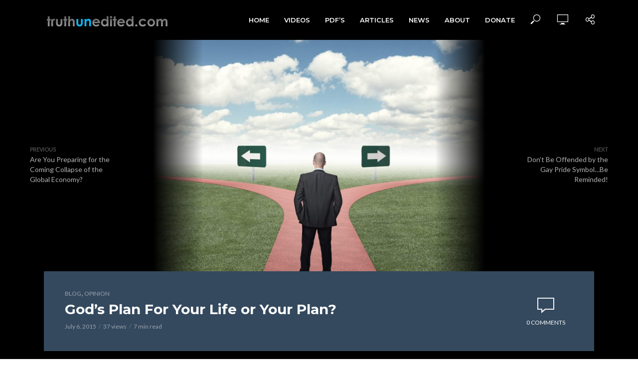

--- FILE ---
content_type: text/html; charset=UTF-8
request_url: https://truthunedited.com/blog/gods-plan-for-your-life-or-your-plan/
body_size: 22300
content:
<!DOCTYPE html>
<html lang="en">
<head>
<meta charset="UTF-8">
<meta name="viewport" content="width=device-width,initial-scale=1.0">
<link rel="pingback" href="https://truthunedited.com/xmlrpc.php">
<link rel="profile" href="https://gmpg.org/xfn/11" />
<title>God&#8217;s Plan For Your Life or Your Plan? &#8211; truthunedited.com</title>
<meta name='robots' content='max-image-preview:large' />
	<style>img:is([sizes="auto" i], [sizes^="auto," i]) { contain-intrinsic-size: 3000px 1500px }</style>
	<link rel='dns-prefetch' href='//static.addtoany.com' />
<link rel='dns-prefetch' href='//f.vimeocdn.com' />
<link rel='dns-prefetch' href='//secure.gravatar.com' />
<link rel='dns-prefetch' href='//www.googletagmanager.com' />
<link rel='dns-prefetch' href='//stats.wp.com' />
<link rel='dns-prefetch' href='//fonts.googleapis.com' />
<link rel='dns-prefetch' href='//v0.wordpress.com' />
<link rel='dns-prefetch' href='//pagead2.googlesyndication.com' />
<link rel="alternate" type="application/rss+xml" title="truthunedited.com &raquo; Feed" href="https://truthunedited.com/feed/" />
<link rel="alternate" type="application/rss+xml" title="truthunedited.com &raquo; Comments Feed" href="https://truthunedited.com/comments/feed/" />
<link rel="alternate" type="application/rss+xml" title="truthunedited.com &raquo; God&#8217;s Plan For Your Life or Your Plan? Comments Feed" href="https://truthunedited.com/blog/gods-plan-for-your-life-or-your-plan/feed/" />
		<!-- This site uses the Google Analytics by ExactMetrics plugin v8.11.1 - Using Analytics tracking - https://www.exactmetrics.com/ -->
		<!-- Note: ExactMetrics is not currently configured on this site. The site owner needs to authenticate with Google Analytics in the ExactMetrics settings panel. -->
					<!-- No tracking code set -->
				<!-- / Google Analytics by ExactMetrics -->
		<script type="text/javascript">
/* <![CDATA[ */
window._wpemojiSettings = {"baseUrl":"https:\/\/s.w.org\/images\/core\/emoji\/16.0.1\/72x72\/","ext":".png","svgUrl":"https:\/\/s.w.org\/images\/core\/emoji\/16.0.1\/svg\/","svgExt":".svg","source":{"concatemoji":"https:\/\/truthunedited.com\/wp-includes\/js\/wp-emoji-release.min.js?ver=6.8.3"}};
/*! This file is auto-generated */
!function(s,n){var o,i,e;function c(e){try{var t={supportTests:e,timestamp:(new Date).valueOf()};sessionStorage.setItem(o,JSON.stringify(t))}catch(e){}}function p(e,t,n){e.clearRect(0,0,e.canvas.width,e.canvas.height),e.fillText(t,0,0);var t=new Uint32Array(e.getImageData(0,0,e.canvas.width,e.canvas.height).data),a=(e.clearRect(0,0,e.canvas.width,e.canvas.height),e.fillText(n,0,0),new Uint32Array(e.getImageData(0,0,e.canvas.width,e.canvas.height).data));return t.every(function(e,t){return e===a[t]})}function u(e,t){e.clearRect(0,0,e.canvas.width,e.canvas.height),e.fillText(t,0,0);for(var n=e.getImageData(16,16,1,1),a=0;a<n.data.length;a++)if(0!==n.data[a])return!1;return!0}function f(e,t,n,a){switch(t){case"flag":return n(e,"\ud83c\udff3\ufe0f\u200d\u26a7\ufe0f","\ud83c\udff3\ufe0f\u200b\u26a7\ufe0f")?!1:!n(e,"\ud83c\udde8\ud83c\uddf6","\ud83c\udde8\u200b\ud83c\uddf6")&&!n(e,"\ud83c\udff4\udb40\udc67\udb40\udc62\udb40\udc65\udb40\udc6e\udb40\udc67\udb40\udc7f","\ud83c\udff4\u200b\udb40\udc67\u200b\udb40\udc62\u200b\udb40\udc65\u200b\udb40\udc6e\u200b\udb40\udc67\u200b\udb40\udc7f");case"emoji":return!a(e,"\ud83e\udedf")}return!1}function g(e,t,n,a){var r="undefined"!=typeof WorkerGlobalScope&&self instanceof WorkerGlobalScope?new OffscreenCanvas(300,150):s.createElement("canvas"),o=r.getContext("2d",{willReadFrequently:!0}),i=(o.textBaseline="top",o.font="600 32px Arial",{});return e.forEach(function(e){i[e]=t(o,e,n,a)}),i}function t(e){var t=s.createElement("script");t.src=e,t.defer=!0,s.head.appendChild(t)}"undefined"!=typeof Promise&&(o="wpEmojiSettingsSupports",i=["flag","emoji"],n.supports={everything:!0,everythingExceptFlag:!0},e=new Promise(function(e){s.addEventListener("DOMContentLoaded",e,{once:!0})}),new Promise(function(t){var n=function(){try{var e=JSON.parse(sessionStorage.getItem(o));if("object"==typeof e&&"number"==typeof e.timestamp&&(new Date).valueOf()<e.timestamp+604800&&"object"==typeof e.supportTests)return e.supportTests}catch(e){}return null}();if(!n){if("undefined"!=typeof Worker&&"undefined"!=typeof OffscreenCanvas&&"undefined"!=typeof URL&&URL.createObjectURL&&"undefined"!=typeof Blob)try{var e="postMessage("+g.toString()+"("+[JSON.stringify(i),f.toString(),p.toString(),u.toString()].join(",")+"));",a=new Blob([e],{type:"text/javascript"}),r=new Worker(URL.createObjectURL(a),{name:"wpTestEmojiSupports"});return void(r.onmessage=function(e){c(n=e.data),r.terminate(),t(n)})}catch(e){}c(n=g(i,f,p,u))}t(n)}).then(function(e){for(var t in e)n.supports[t]=e[t],n.supports.everything=n.supports.everything&&n.supports[t],"flag"!==t&&(n.supports.everythingExceptFlag=n.supports.everythingExceptFlag&&n.supports[t]);n.supports.everythingExceptFlag=n.supports.everythingExceptFlag&&!n.supports.flag,n.DOMReady=!1,n.readyCallback=function(){n.DOMReady=!0}}).then(function(){return e}).then(function(){var e;n.supports.everything||(n.readyCallback(),(e=n.source||{}).concatemoji?t(e.concatemoji):e.wpemoji&&e.twemoji&&(t(e.twemoji),t(e.wpemoji)))}))}((window,document),window._wpemojiSettings);
/* ]]> */
</script>
<style id='wp-emoji-styles-inline-css' type='text/css'>

	img.wp-smiley, img.emoji {
		display: inline !important;
		border: none !important;
		box-shadow: none !important;
		height: 1em !important;
		width: 1em !important;
		margin: 0 0.07em !important;
		vertical-align: -0.1em !important;
		background: none !important;
		padding: 0 !important;
	}
</style>
<link rel='stylesheet' id='wp-block-library-css' href='https://truthunedited.com/wp-includes/css/dist/block-library/style.min.css?ver=6.8.3' type='text/css' media='all' />
<style id='classic-theme-styles-inline-css' type='text/css'>
/*! This file is auto-generated */
.wp-block-button__link{color:#fff;background-color:#32373c;border-radius:9999px;box-shadow:none;text-decoration:none;padding:calc(.667em + 2px) calc(1.333em + 2px);font-size:1.125em}.wp-block-file__button{background:#32373c;color:#fff;text-decoration:none}
</style>
<link rel='stylesheet' id='mediaelement-css' href='https://truthunedited.com/wp-includes/js/mediaelement/mediaelementplayer-legacy.min.css?ver=4.2.17' type='text/css' media='all' />
<link rel='stylesheet' id='wp-mediaelement-css' href='https://truthunedited.com/wp-includes/js/mediaelement/wp-mediaelement.min.css?ver=6.8.3' type='text/css' media='all' />
<style id='jetpack-sharing-buttons-style-inline-css' type='text/css'>
.jetpack-sharing-buttons__services-list{display:flex;flex-direction:row;flex-wrap:wrap;gap:0;list-style-type:none;margin:5px;padding:0}.jetpack-sharing-buttons__services-list.has-small-icon-size{font-size:12px}.jetpack-sharing-buttons__services-list.has-normal-icon-size{font-size:16px}.jetpack-sharing-buttons__services-list.has-large-icon-size{font-size:24px}.jetpack-sharing-buttons__services-list.has-huge-icon-size{font-size:36px}@media print{.jetpack-sharing-buttons__services-list{display:none!important}}.editor-styles-wrapper .wp-block-jetpack-sharing-buttons{gap:0;padding-inline-start:0}ul.jetpack-sharing-buttons__services-list.has-background{padding:1.25em 2.375em}
</style>
<style id='global-styles-inline-css' type='text/css'>
:root{--wp--preset--aspect-ratio--square: 1;--wp--preset--aspect-ratio--4-3: 4/3;--wp--preset--aspect-ratio--3-4: 3/4;--wp--preset--aspect-ratio--3-2: 3/2;--wp--preset--aspect-ratio--2-3: 2/3;--wp--preset--aspect-ratio--16-9: 16/9;--wp--preset--aspect-ratio--9-16: 9/16;--wp--preset--color--black: #000000;--wp--preset--color--cyan-bluish-gray: #abb8c3;--wp--preset--color--white: #ffffff;--wp--preset--color--pale-pink: #f78da7;--wp--preset--color--vivid-red: #cf2e2e;--wp--preset--color--luminous-vivid-orange: #ff6900;--wp--preset--color--luminous-vivid-amber: #fcb900;--wp--preset--color--light-green-cyan: #7bdcb5;--wp--preset--color--vivid-green-cyan: #00d084;--wp--preset--color--pale-cyan-blue: #8ed1fc;--wp--preset--color--vivid-cyan-blue: #0693e3;--wp--preset--color--vivid-purple: #9b51e0;--wp--preset--color--vlog-acc: #00b7f3;--wp--preset--color--vlog-meta: #999999;--wp--preset--color--vlog-txt: #ffffff;--wp--preset--color--vlog-bg: #000000;--wp--preset--color--vlog-highlight-txt: #ffffff;--wp--preset--color--vlog-highlight-bg: #34495e;--wp--preset--gradient--vivid-cyan-blue-to-vivid-purple: linear-gradient(135deg,rgba(6,147,227,1) 0%,rgb(155,81,224) 100%);--wp--preset--gradient--light-green-cyan-to-vivid-green-cyan: linear-gradient(135deg,rgb(122,220,180) 0%,rgb(0,208,130) 100%);--wp--preset--gradient--luminous-vivid-amber-to-luminous-vivid-orange: linear-gradient(135deg,rgba(252,185,0,1) 0%,rgba(255,105,0,1) 100%);--wp--preset--gradient--luminous-vivid-orange-to-vivid-red: linear-gradient(135deg,rgba(255,105,0,1) 0%,rgb(207,46,46) 100%);--wp--preset--gradient--very-light-gray-to-cyan-bluish-gray: linear-gradient(135deg,rgb(238,238,238) 0%,rgb(169,184,195) 100%);--wp--preset--gradient--cool-to-warm-spectrum: linear-gradient(135deg,rgb(74,234,220) 0%,rgb(151,120,209) 20%,rgb(207,42,186) 40%,rgb(238,44,130) 60%,rgb(251,105,98) 80%,rgb(254,248,76) 100%);--wp--preset--gradient--blush-light-purple: linear-gradient(135deg,rgb(255,206,236) 0%,rgb(152,150,240) 100%);--wp--preset--gradient--blush-bordeaux: linear-gradient(135deg,rgb(254,205,165) 0%,rgb(254,45,45) 50%,rgb(107,0,62) 100%);--wp--preset--gradient--luminous-dusk: linear-gradient(135deg,rgb(255,203,112) 0%,rgb(199,81,192) 50%,rgb(65,88,208) 100%);--wp--preset--gradient--pale-ocean: linear-gradient(135deg,rgb(255,245,203) 0%,rgb(182,227,212) 50%,rgb(51,167,181) 100%);--wp--preset--gradient--electric-grass: linear-gradient(135deg,rgb(202,248,128) 0%,rgb(113,206,126) 100%);--wp--preset--gradient--midnight: linear-gradient(135deg,rgb(2,3,129) 0%,rgb(40,116,252) 100%);--wp--preset--font-size--small: 12.8px;--wp--preset--font-size--medium: 20px;--wp--preset--font-size--large: 22.4px;--wp--preset--font-size--x-large: 42px;--wp--preset--font-size--normal: 16px;--wp--preset--font-size--huge: 28.8px;--wp--preset--spacing--20: 0.44rem;--wp--preset--spacing--30: 0.67rem;--wp--preset--spacing--40: 1rem;--wp--preset--spacing--50: 1.5rem;--wp--preset--spacing--60: 2.25rem;--wp--preset--spacing--70: 3.38rem;--wp--preset--spacing--80: 5.06rem;--wp--preset--shadow--natural: 6px 6px 9px rgba(0, 0, 0, 0.2);--wp--preset--shadow--deep: 12px 12px 50px rgba(0, 0, 0, 0.4);--wp--preset--shadow--sharp: 6px 6px 0px rgba(0, 0, 0, 0.2);--wp--preset--shadow--outlined: 6px 6px 0px -3px rgba(255, 255, 255, 1), 6px 6px rgba(0, 0, 0, 1);--wp--preset--shadow--crisp: 6px 6px 0px rgba(0, 0, 0, 1);}:where(.is-layout-flex){gap: 0.5em;}:where(.is-layout-grid){gap: 0.5em;}body .is-layout-flex{display: flex;}.is-layout-flex{flex-wrap: wrap;align-items: center;}.is-layout-flex > :is(*, div){margin: 0;}body .is-layout-grid{display: grid;}.is-layout-grid > :is(*, div){margin: 0;}:where(.wp-block-columns.is-layout-flex){gap: 2em;}:where(.wp-block-columns.is-layout-grid){gap: 2em;}:where(.wp-block-post-template.is-layout-flex){gap: 1.25em;}:where(.wp-block-post-template.is-layout-grid){gap: 1.25em;}.has-black-color{color: var(--wp--preset--color--black) !important;}.has-cyan-bluish-gray-color{color: var(--wp--preset--color--cyan-bluish-gray) !important;}.has-white-color{color: var(--wp--preset--color--white) !important;}.has-pale-pink-color{color: var(--wp--preset--color--pale-pink) !important;}.has-vivid-red-color{color: var(--wp--preset--color--vivid-red) !important;}.has-luminous-vivid-orange-color{color: var(--wp--preset--color--luminous-vivid-orange) !important;}.has-luminous-vivid-amber-color{color: var(--wp--preset--color--luminous-vivid-amber) !important;}.has-light-green-cyan-color{color: var(--wp--preset--color--light-green-cyan) !important;}.has-vivid-green-cyan-color{color: var(--wp--preset--color--vivid-green-cyan) !important;}.has-pale-cyan-blue-color{color: var(--wp--preset--color--pale-cyan-blue) !important;}.has-vivid-cyan-blue-color{color: var(--wp--preset--color--vivid-cyan-blue) !important;}.has-vivid-purple-color{color: var(--wp--preset--color--vivid-purple) !important;}.has-black-background-color{background-color: var(--wp--preset--color--black) !important;}.has-cyan-bluish-gray-background-color{background-color: var(--wp--preset--color--cyan-bluish-gray) !important;}.has-white-background-color{background-color: var(--wp--preset--color--white) !important;}.has-pale-pink-background-color{background-color: var(--wp--preset--color--pale-pink) !important;}.has-vivid-red-background-color{background-color: var(--wp--preset--color--vivid-red) !important;}.has-luminous-vivid-orange-background-color{background-color: var(--wp--preset--color--luminous-vivid-orange) !important;}.has-luminous-vivid-amber-background-color{background-color: var(--wp--preset--color--luminous-vivid-amber) !important;}.has-light-green-cyan-background-color{background-color: var(--wp--preset--color--light-green-cyan) !important;}.has-vivid-green-cyan-background-color{background-color: var(--wp--preset--color--vivid-green-cyan) !important;}.has-pale-cyan-blue-background-color{background-color: var(--wp--preset--color--pale-cyan-blue) !important;}.has-vivid-cyan-blue-background-color{background-color: var(--wp--preset--color--vivid-cyan-blue) !important;}.has-vivid-purple-background-color{background-color: var(--wp--preset--color--vivid-purple) !important;}.has-black-border-color{border-color: var(--wp--preset--color--black) !important;}.has-cyan-bluish-gray-border-color{border-color: var(--wp--preset--color--cyan-bluish-gray) !important;}.has-white-border-color{border-color: var(--wp--preset--color--white) !important;}.has-pale-pink-border-color{border-color: var(--wp--preset--color--pale-pink) !important;}.has-vivid-red-border-color{border-color: var(--wp--preset--color--vivid-red) !important;}.has-luminous-vivid-orange-border-color{border-color: var(--wp--preset--color--luminous-vivid-orange) !important;}.has-luminous-vivid-amber-border-color{border-color: var(--wp--preset--color--luminous-vivid-amber) !important;}.has-light-green-cyan-border-color{border-color: var(--wp--preset--color--light-green-cyan) !important;}.has-vivid-green-cyan-border-color{border-color: var(--wp--preset--color--vivid-green-cyan) !important;}.has-pale-cyan-blue-border-color{border-color: var(--wp--preset--color--pale-cyan-blue) !important;}.has-vivid-cyan-blue-border-color{border-color: var(--wp--preset--color--vivid-cyan-blue) !important;}.has-vivid-purple-border-color{border-color: var(--wp--preset--color--vivid-purple) !important;}.has-vivid-cyan-blue-to-vivid-purple-gradient-background{background: var(--wp--preset--gradient--vivid-cyan-blue-to-vivid-purple) !important;}.has-light-green-cyan-to-vivid-green-cyan-gradient-background{background: var(--wp--preset--gradient--light-green-cyan-to-vivid-green-cyan) !important;}.has-luminous-vivid-amber-to-luminous-vivid-orange-gradient-background{background: var(--wp--preset--gradient--luminous-vivid-amber-to-luminous-vivid-orange) !important;}.has-luminous-vivid-orange-to-vivid-red-gradient-background{background: var(--wp--preset--gradient--luminous-vivid-orange-to-vivid-red) !important;}.has-very-light-gray-to-cyan-bluish-gray-gradient-background{background: var(--wp--preset--gradient--very-light-gray-to-cyan-bluish-gray) !important;}.has-cool-to-warm-spectrum-gradient-background{background: var(--wp--preset--gradient--cool-to-warm-spectrum) !important;}.has-blush-light-purple-gradient-background{background: var(--wp--preset--gradient--blush-light-purple) !important;}.has-blush-bordeaux-gradient-background{background: var(--wp--preset--gradient--blush-bordeaux) !important;}.has-luminous-dusk-gradient-background{background: var(--wp--preset--gradient--luminous-dusk) !important;}.has-pale-ocean-gradient-background{background: var(--wp--preset--gradient--pale-ocean) !important;}.has-electric-grass-gradient-background{background: var(--wp--preset--gradient--electric-grass) !important;}.has-midnight-gradient-background{background: var(--wp--preset--gradient--midnight) !important;}.has-small-font-size{font-size: var(--wp--preset--font-size--small) !important;}.has-medium-font-size{font-size: var(--wp--preset--font-size--medium) !important;}.has-large-font-size{font-size: var(--wp--preset--font-size--large) !important;}.has-x-large-font-size{font-size: var(--wp--preset--font-size--x-large) !important;}
:where(.wp-block-post-template.is-layout-flex){gap: 1.25em;}:where(.wp-block-post-template.is-layout-grid){gap: 1.25em;}
:where(.wp-block-columns.is-layout-flex){gap: 2em;}:where(.wp-block-columns.is-layout-grid){gap: 2em;}
:root :where(.wp-block-pullquote){font-size: 1.5em;line-height: 1.6;}
</style>
<link rel='stylesheet' id='mks_shortcodes_simple_line_icons-css' href='https://truthunedited.com/wp-content/plugins/meks-flexible-shortcodes/css/simple-line/simple-line-icons.css?ver=1.3.8' type='text/css' media='screen' />
<link rel='stylesheet' id='mks_shortcodes_css-css' href='https://truthunedited.com/wp-content/plugins/meks-flexible-shortcodes/css/style.css?ver=1.3.8' type='text/css' media='screen' />
<link rel='stylesheet' id='video-ads-management-css' href='https://truthunedited.com/wp-content/plugins/video-ads/css/video-ads-management.css?ver=20141005' type='text/css' media='all' />
<link rel='stylesheet' id='bigger-picture-css' href='https://truthunedited.com/wp-content/plugins/youtube-channel/assets/lib/bigger-picture/css/bigger-picture.min.css?ver=3.25.2' type='text/css' media='all' />
<link rel='stylesheet' id='youtube-channel-css' href='https://truthunedited.com/wp-content/plugins/youtube-channel/assets/css/youtube-channel.min.css?ver=3.25.2' type='text/css' media='all' />
<link rel='stylesheet' id='vlog-fonts-css' href='https://fonts.googleapis.com/css?family=Lato%3A400%7CMontserrat%3A400%2C700%2C600&#038;subset=latin&#038;ver=2.5.2' type='text/css' media='all' />
<link rel='stylesheet' id='vlog-main-css' href='https://truthunedited.com/wp-content/themes/vlog/assets/css/min.css?ver=2.5.2' type='text/css' media='all' />
<style id='vlog-main-inline-css' type='text/css'>
body,#cancel-comment-reply-link,.vlog-wl-action .vlog-button,.vlog-actions-menu .vlog-action-login a {color: #ffffff;font-family: 'Lato';font-weight: 400;}.vlog-body-box{background-color:#000000;}h1, h2, h3, h4, h5, h6,.h1, .h2, .h3, .h4, .h5, .h6,blockquote,.vlog-comments .url,.comment-author b,.vlog-site-header .site-title a,.entry-content thead td,#bbpress-forums .bbp-forum-title, #bbpress-forums .bbp-topic-permalink,.wp-block-cover .wp-block-cover-image-text, .wp-block-cover .wp-block-cover-text, .wp-block-cover h2, .wp-block-cover-image .wp-block-cover-image-text, .wp-block-cover-image .wp-block-cover-text, .wp-block-cover-image h2 {font-family: 'Montserrat';font-weight: 700;}.vlog-site-header a,.dl-menuwrapper li a{font-family: 'Montserrat';font-weight: 600;}body{font-size: 1.6rem;}.entry-headline.h4{font-size: 1.8rem;}.vlog-site-header .vlog-main-nav li a{font-size: 1.3rem;}.vlog-sidebar, .vlog-site-footer p, .vlog-lay-b .entry-content p, .vlog-lay-c .entry-content p, .vlog-lay-d .entry-content p, .vlog-lay-e .entry-content p{font-size: 1.4rem;}.widget .widget-title{font-size: 1.6rem;}.vlog-mod-head .vlog-mod-title h4{font-size: 1.8rem;}h1, .h1 {font-size: 2.8rem;}h2, .h2 {font-size: 2.4rem;}h3, .h3 {font-size: 2.0rem;}h4, .h4, .vlog-no-sid .vlog-lay-d .h5, .vlog-no-sid .vlog-lay-e .h5, .vlog-no-sid .vlog-lay-f .h5 {font-size: 1.8rem;}h5, .h5, .vlog-no-sid .vlog-lay-g .h6 {font-size: 1.6rem;}h6, .h6 {font-size: 1.4rem;}.h7{font-size: 1.3rem;}.entry-headline h4{font-size: 1.8rem;}.meta-item{font-size: 1.2rem;}.vlog-top-bar,.vlog-top-bar .sub-menu{background-color: #34495e;}.vlog-top-bar ul li a,.vlog-site-date{color: #8b97a3;}.vlog-top-bar ul li:hover > a{color: #ffffff;}.vlog-header-middle{height: 80px;}.vlog-header-middle .site-title img{max-height: 80px;}.vlog-site-header,.vlog-header-shadow .vlog-header-wrapper,.vlog-site-header .vlog-main-nav .sub-menu,.vlog-actions-button .sub-menu,.vlog-site-header .vlog-main-nav > li:hover > a,.vlog-actions-button:hover > span,.vlog-action-search.active.vlog-actions-button > span,.vlog-actions-search input[type=text]:focus,.vlog-responsive-header,.dl-menuwrapper .dl-menu{background-color: #000000;}.vlog-site-header,.vlog-site-header .entry-title a,.vlog-site-header a,.vlog-custom-cart,.dl-menuwrapper li a,.vlog-site-header .vlog-search-form input[type=text],.vlog-responsive-header,.vlog-responsive-header a.vlog-responsive-header .entry-title a,.dl-menuwrapper button,.vlog-remove-wl, .vlog-remove-ll {color: #ffffff;}.vlog-main-nav .sub-menu li:hover > a,.vlog-main-nav > .current_page_item > a,.vlog-main-nav .current-menu-item > a,.vlog-main-nav li:not(.menu-item-has-children):hover > a,.vlog-actions-button.vlog-action-search:hover span,.vlog-actions-button.vlog-cart-icon:hover a,.dl-menuwrapper li a:focus,.dl-menuwrapper li a:hover,.dl-menuwrapper button:hover,.vlog-main-nav .vlog-mega-menu .entry-title a:hover,.vlog-menu-posts .entry-title a:hover,.vlog-menu-posts .vlog-remove-wl:hover{color: #00b7f3;}.vlog-site-header .vlog-search-form input[type=text]::-webkit-input-placeholder { color: #ffffff;}.vlog-site-header .vlog-search-form input[type=text]::-moz-placeholder {color: #ffffff;}.vlog-site-header .vlog-search-form input[type=text]:-ms-input-placeholder {color: #ffffff;}.vlog-watch-later-count{background-color: #00b7f3;}.pulse{-webkit-box-shadow: 0 0 0 0 #f0f0f0, 0 0 0 0 rgba(0,183,243,0.7);box-shadow: 0 0 0 0 #f0f0f0, 0 0 0 0 rgba(0,183,243,0.7);}.vlog-header-bottom{background: #f6f6f6;}.vlog-header-bottom,.vlog-header-bottom .entry-title a,.vlog-header-bottom a,.vlog-header-bottom .vlog-search-form input[type=text]{color: #111111;}.vlog-header-bottom .vlog-main-nav .sub-menu li:hover > a, .vlog-header-bottom .vlog-main-nav > .current_page_item > a, .vlog-header-bottom .vlog-main-nav .current-menu-item > a, .vlog-header-bottom .vlog-main-nav li:not(.menu-item-has-children):hover > a, .vlog-header-bottom .vlog-actions-button.vlog-action-search:hover span,.vlog-header-bottom .entry-title a:hover,.vlog-header-bottom .vlog-remove-wl:hover,.vlog-header-bottom .vlog-mega-menu .entry-title a:hover{color: #9b59b6;}.vlog-header-bottom li:hover a,.vlog-header-bottom li:hover > span{color: #111111;}.vlog-header-bottom .vlog-search-form input[type=text]::-webkit-input-placeholder { color: #ffffff;}.vlog-header-bottom .vlog-search-form input[type=text]::-moz-placeholder {color: #ffffff;}.vlog-header-bottom .vlog-search-form input[type=text]:-ms-input-placeholder {color: #ffffff;}.vlog-header-bottom .vlog-watch-later-count{background-color: #9b59b6;}.vlog-header-bottom .pulse{-webkit-box-shadow: 0 0 0 0 #f0f0f0, 0 0 0 0 rgba(155,89,182,0.7);box-shadow: 0 0 0 0 #f0f0f0, 0 0 0 0 rgba(155,89,182,0.7);}.vlog-sticky-header.vlog-site-header,.vlog-sticky-header.vlog-site-header .vlog-main-nav .sub-menu,.vlog-sticky-header .vlog-actions-button .sub-menu,.vlog-sticky-header.vlog-site-header .vlog-main-nav > li:hover > a,.vlog-sticky-header .vlog-actions-button:hover > span,.vlog-sticky-header .vlog-action-search.active.vlog-actions-button > span,.vlog-sticky-header .vlog-actions-search input[type=text]:focus{background-color: #000000;}.vlog-sticky-header,.vlog-sticky-header .entry-title a,.vlog-sticky-header a,.vlog-sticky-header .vlog-search-form input[type=text],.vlog-sticky-header.vlog-site-header a{color: #ffffff;}.vlog-sticky-header .vlog-main-nav .sub-menu li:hover > a,.vlog-sticky-header .vlog-main-nav > .current_page_item > a,.vlog-sticky-header .vlog-main-nav li:not(.menu-item-has-children):hover > a,.vlog-sticky-header .vlog-actions-button.vlog-action-search:hover span,.vlog-sticky-header.vlog-header-bottom .vlog-main-nav .current-menu-item > a,.vlog-sticky-header.vlog-header-bottom .entry-title a:hover,.vlog-sticky-header.vlog-header-bottom.vlog-remove-wl:hover,.vlog-sticky-header .vlog-main-nav .vlog-mega-menu .entry-title a:hover,.vlog-sticky-header .vlog-menu-posts .entry-title a:hover,.vlog-sticky-header .vlog-menu-posts .vlog-remove-wl:hover {color: #00b7f3;}.vlog-header-bottom .vlog-search-form input[type=text]::-webkit-input-placeholder { color: #ffffff;}.vlog-header-bottom .vlog-search-form input[type=text]::-moz-placeholder {color: #ffffff;}.vlog-header-bottom .vlog-search-form input[type=text]:-ms-input-placeholder {color: #ffffff;}.vlog-sticky-header .vlog-watch-later-count{background-color: #00b7f3;}.vlog-sticky-header .pulse{-webkit-box-shadow: 0 0 0 0 #f0f0f0, 0 0 0 0 rgba(0,183,243,0.7);box-shadow: 0 0 0 0 #f0f0f0, 0 0 0 0 rgba(0,183,243,0.7);}a{color: #00b7f3; }.meta-item,.meta-icon,.meta-comments a,.vlog-prev-next-nav .vlog-pn-ico,.comment-metadata a,.widget_calendar table caption,.widget_archive li,.widget_recent_comments li,.rss-date,.widget_rss cite,.widget_tag_cloud a:after,.widget_recent_entries li .post-date,.meta-tags a:after,.bbp-forums .bbp-forum-freshness a,#vlog-video-sticky-close{color: #999999; }.vlog-pagination .dots:hover, .vlog-pagination a, .vlog-post .entry-category a:hover,a.meta-icon:hover,.meta-comments:hover,.meta-comments:hover a,.vlog-prev-next-nav a,.widget_tag_cloud a,.widget_calendar table tfoot tr td a,.vlog-button-search,.meta-tags a,.vlog-all-link:hover,.vlog-sl-item:hover,.entry-content-single .meta-tags a:hover,#bbpress-forums .bbp-forum-title, #bbpress-forums .bbp-topic-permalink{color: #ffffff; }.vlog-count,.vlog-button,.vlog-pagination .vlog-button,.vlog-pagination .vlog-button:hover,.vlog-listen-later-count,.vlog-cart-icon a .vlog-cart-count,a.page-numbers:hover,.widget_calendar table tbody td a,.vlog-load-more a,.vlog-next a,.vlog-prev a,.vlog-pagination .next,.vlog-pagination .prev,.mks_author_link,.mks_read_more a,.vlog-wl-action .vlog-button,body .mejs-controls .mejs-time-rail .mejs-time-current,.vlog-link-pages a,body a.llms-button-action {background-color: #00b7f3;}body a.llms-button-action:hover {background-color: #00b7f3;color: #fff;}.vlog-pagination .uil-ripple-css div:nth-of-type(1),.vlog-pagination .uil-ripple-css div:nth-of-type(2),blockquote{border-color: #00b7f3;}.entry-content-single a,#bbpress-forums .bbp-forum-title:hover, #bbpress-forums .bbp-topic-permalink:hover{color: #00b7f3;}.entry-content-single a:not(.wp-block-button__link):hover,.textwidget a:hover{color: #ffffff;}.vlog-site-content,.vlog-content .entry-content-single a.vlog-popup-img,.vlog-format-content.vlog-sticky-video{ background: #000000;}.vlog-content .entry-content-single a.vlog-popup-img{color: #000000;}h1,h2,h3,h4,h5,h6,.h1, .h2, .h3, .h4, .h5, .h6,.entry-title a,.vlog-comments .url,.rsswidget:hover,.vlog-format-inplay .entry-category a:hover,.vlog-format-inplay .meta-comments a:hover,.vlog-format-inplay .action-item,.vlog-format-inplay .entry-title a,.vlog-format-inplay .entry-title a:hover { color: #ffffff;}.widget ul li a{color: #ffffff;}.widget ul li a:hover,.entry-title a:hover,.widget .vlog-search-form .vlog-button-search:hover,.bypostauthor .comment-body .fn:before,.vlog-comments .url:hover,#cancel-comment-reply-link,.widget_tag_cloud a:hover,.meta-tags a:hover,.vlog-remove-wl:hover{color: #00b7f3;}.entry-content p{color: #ffffff;}.widget_calendar #today:after{background: rgba(255,255,255,0.1)}.vlog-button,.vlog-button a,.vlog-pagination .vlog-button,.vlog-pagination .next,.vlog-pagination .prev,a.page-numbers:hover,.widget_calendar table tbody td a,.vlog-featured-info-2 .entry-title a,.vlog-load-more a,.vlog-next a,.vlog-prev a,.mks_author_link,.mks_read_more a,.vlog-wl-action .vlog-button,.vlog-link-pages a,.vlog-link-pages a:hover{color: #FFF;}#cancel-comment-reply-link, .comment-reply-link, .vlog-rm,.vlog-mod-actions .vlog-all-link,.vlog-slider-controls .owl-next, .vlog-slider-controls .owl-prev {color: #00b7f3; border-color: rgba(0,183,243,0.7)}.vlog-mod-actions .vlog-all-link:hover,.vlog-slider-controls .owl-next:hover, .vlog-slider-controls .owl-prev:hover {color: #ffffff; border-color: rgba(255,255,255,0.7)}.comment-reply-link:hover,.vlog-rm:hover,a.button.product_type_simple.add_to_cart_button:hover,a.added_to_cart:hover,#cancel-comment-reply-link:hover{color: #ffffff;border-color: #ffffff;}.entry-content .wp-block-button__link,.wp-block-search__button{background: #00b7f3; color: #000000;}.wp-block-button__link:hover,.wp-block-search__button:hover{color: #000000;}.wp-block-separator{border-color: rgba(255,255,255,0.2);border-bottom-width: 1px;}.wp-block-calendar tfoot a{color: #00b7f3; }.vlog-highlight .entry-category,.vlog-highlight .entry-category a,.vlog-highlight .meta-item a,.vlog-highlight .meta-item span,.vlog-highlight .meta-item,.vlog-highlight.widget_tag_cloud a:hover{color: rgba(255,255,255,0.5);}.vlog-highlight {background: #34495e;color: #ffffff;border: none;}.vlog-highlight .widget-title{border-bottom-color: rgba(255,255,255,0.1);}.vlog-highlight .entry-title,.vlog-highlight .entry-category a:hover,.vlog-highlight .action-item,.vlog-highlight .meta-item a:hover,.vlog-highlight .widget-title span,.vlog-highlight .entry-title a,.widget.vlog-highlight ul li a,.vlog-highlight.widget_calendar table tfoot tr td a,.vlog-highlight .widget_tag_cloud a{color: #ffffff;}.vlog-highlight .widget_calendar #today:after{ background: rgba(255,255,255,0.1);}.widget.vlog-highlightinput[type=number], .widget.vlog-highlight input[type=text], .widget.vlog-highlight input[type=email], .widget.vlog-highlight input[type=url], .widget.vlog-highlight input[type=tel], .widget.vlog-highlight input[type=date], .widget.vlog-highlight input[type=password], .widget.vlog-highlight select, .widget.vlog-highlight textarea{background: #FFF;color: #111;border-color: rgba(255,255,255,0.1);}.vlog-highlight .vlog-button-search{color:#111;}.vlog-bg-box,.author .vlog-mod-desc,.vlog-bg{background: rgba(255,255,255,0.05);}.vlog-pagination .current{background: rgba(255,255,255,0.1);}.vlog-site-footer{background: #3a3a3a;color: #ffffff;}.vlog-site-footer .widget-title,.vlog-site-footer .widget_calendar table tbody td a,.vlog-site-footer .widget_calendar table tfoot tr td a,.vlog-site-footer .widget.mks_author_widget h3,.vlog-site-footer.mks_author_link,.vlog-site-footer .vlog-button:hover,.vlog-site-footer .meta-item a:hover,.vlog-site-footer .entry-category a:hover {color: #ffffff;}.vlog-site-footer a,.vlog-site-footer ul li a,.vlog-site-footer .widget_calendar table tbody td a:hover,.vlog-site-footer .widget_calendar table tfoot tr td a:hover{color: rgba(255,255,255,0.8);}.vlog-site-footer .meta-item a,.vlog-site-footer .meta-item .meta-icon,.vlog-site-footer .widget_recent_entries li .post-date,.vlog-site-footer .meta-item{color: rgba(255,255,255,0.5);}.vlog-site-footer .meta-comments:hover,.vlog-site-footer ul li a:hover,.vlog-site-footer a:hover{color: #00b7f3;}.vlog-site-footer .widget .vlog-count,.vlog-site-footer .widget_calendar table tbody td a,.vlog-site-footer a.mks_author_link,.vlog-site-footer a.mks_author_link:hover,.vlog-site-footer .widget_calendar table tbody td a:hover{color: #3a3a3a;background: #00b7f3;}.vlog-site-footer .widget .vlog-search-form input[type=text],.vlog-site-footer select{ background: #FFF; color: #111; border:#ffffff;}.vlog-site-footer .widget .vlog-search-form .vlog-button-search{color: #111;}.vlog-site-footer .vlog-mod-actions .vlog-all-link, .vlog-site-footer .vlog-slider-controls .owl-next, .vlog-site-footer .vlog-slider-controls .owl-prev{ color: rgba(255,255,255,0.8); border-color:rgba(255,255,255,0.8);}.vlog-site-footer .vlog-mod-actions .vlog-all-link:hover, .vlog-site-footer .vlog-slider-controls .owl-next:hover, .vlog-site-footer .vlog-slider-controls .owl-prev:hover{ color: rgba(255,255,255,1); border-color:rgba(255,255,255,1);}.entry-content-single ul > li:before,.vlog-comments .comment-content ul > li:before{color: #00b7f3;}input[type=number], input[type=text], input[type=email],input[type=search], input[type=url], input[type=tel], input[type=date], input[type=password], select, textarea,.widget,.vlog-comments,.comment-list,.comment .comment-respond,.widget .vlog-search-form input[type=text],.vlog-content .vlog-prev-next-nav,.vlog-wl-action,.vlog-mod-desc .vlog-search-form,.entry-content table,.entry-content td, .entry-content th,.entry-content-single table,.entry-content-single td, .entry-content-single th,.vlog-comments table,.vlog-comments td, .vlog-comments th,.wp-block-calendar tfoot{border-color: rgba(255,255,255,0.1);}input[type=number]:focus, input[type=text]:focus, input[type=email]:focus, input[type=url]:focus, input[type=tel]:focus, input[type=date]:focus, input[type=password]:focus, select:focus, textarea:focus{border-color: rgba(255,255,255,0.3);}input[type=number], input[type=text], input[type=email], input[type=url], input[type=tel], input[type=date], input[type=password], select, textarea{background-color: rgba(255,255,255,0.03);}body div.wpforms-container-full .wpforms-form input, body div.wpforms-container-full .wpforms-form select, body div.wpforms-container-full .wpforms-form textarea {background-color: rgba(255,255,255,0.03) !important; border-color: rgba(255,255,255,0.1) !important;}.vlog-button,input[type="submit"],.woocommerce-product-search button[type="submit"],.wpcf7-submit,input[type="button"],body div.wpforms-container-full .wpforms-form input[type=submit], body div.wpforms-container-full .wpforms-form button[type=submit], body div.wpforms-container-full .wpforms-form .wpforms-page-button,body div.wpforms-container-full .wpforms-form input[type=submit]:hover, body div.wpforms-container-full .wpforms-form button[type=submit]:hover, body div.wpforms-container-full .wpforms-form .wpforms-page-button:hover {background-color: #00b7f3;}.vlog-comments .comment-content{color: rgba(255,255,255,0.8);}li.bypostauthor > .comment-body,.vlog-rm {border-color: #00b7f3;}.vlog-ripple-circle{stroke: #00b7f3;}.vlog-cover-bg,.vlog-featured-2 .vlog-featured-item,.vlog-featured-3 .vlog-featured-item,.vlog-featured-4 .owl-item,.vlog-featured-5{height: 500px;}.vlog-fa-5-wrapper{height: 428px;}.vlog-fa-5-wrapper .fa-item{height: 178px;}div.bbp-submit-wrapper button, #bbpress-forums #bbp-your-profile fieldset.submit button{color:#FFF;background-color: #00b7f3;}.vlog-breadcrumbs a:hover{color: #ffffff;}.vlog-breadcrumbs{ border-bottom: 1px solid rgba(255,255,255,0.1);}.vlog-special-tag-label{background-color: rgba(0,183,243,0.5);}.vlog-special-tag-label{background-color: rgba(0,183,243,0.5);}.entry-image:hover .vlog-special-tag-label{background-color: rgba(0,183,243,0.8);}.vlog-format-inplay .entry-category a,.vlog-format-inplay .action-item:hover,.vlog-featured .vlog-format-inplay .meta-icon,.vlog-featured .vlog-format-inplay .meta-item,.vlog-format-inplay .meta-comments a,.vlog-featured-2 .vlog-format-inplay .entry-category a,.vlog-featured-2 .vlog-format-inplay .action-item:hover,.vlog-featured-2 .vlog-format-inplay .meta-icon,.vlog-featured-2 .vlog-format-inplay .meta-item,.vlog-featured-2 .vlog-format-inplay .meta-comments a{color: rgba(255,255,255,0.7);}.site-title{text-transform: uppercase;}.site-description{text-transform: uppercase;}.vlog-site-header{text-transform: uppercase;}.vlog-top-bar{text-transform: uppercase;}.entry-title{text-transform: none;}.entry-category a{text-transform: uppercase;}.vlog-mod-title, comment-author .fn{text-transform: uppercase;}.widget-title{text-transform: uppercase;}.has-small-font-size{ font-size: 1.1rem;}.has-large-font-size{ font-size: 1.8rem;}.has-huge-font-size{ font-size: 2.1rem;}@media(min-width: 768px){.has-small-font-size{ font-size: 1.2rem;}.has-normal-font-size{ font-size: 1.6rem;}.has-large-font-size{ font-size: 2.2rem;}.has-huge-font-size{ font-size: 2.8rem;}}.has-vlog-acc-background-color{ background-color: #00b7f3;}.has-vlog-acc-color{ color: #00b7f3;}.has-vlog-meta-background-color{ background-color: #999999;}.has-vlog-meta-color{ color: #999999;}.has-vlog-txt-background-color{ background-color: #ffffff;}.has-vlog-txt-color{ color: #ffffff;}.has-vlog-bg-background-color{ background-color: #000000;}.has-vlog-bg-color{ color: #000000;}.has-vlog-highlight-txt-background-color{ background-color: #ffffff;}.has-vlog-highlight-txt-color{ color: #ffffff;}.has-vlog-highlight-bg-background-color{ background-color: #34495e;}.has-vlog-highlight-bg-color{ color: #34495e;}
</style>
<link rel='stylesheet' id='meks-ads-widget-css' href='https://truthunedited.com/wp-content/plugins/meks-easy-ads-widget/css/style.css?ver=2.0.9' type='text/css' media='all' />
<link rel='stylesheet' id='meks_instagram-widget-styles-css' href='https://truthunedited.com/wp-content/plugins/meks-easy-instagram-widget/css/widget.css?ver=6.8.3' type='text/css' media='all' />
<link rel='stylesheet' id='meks-author-widget-css' href='https://truthunedited.com/wp-content/plugins/meks-smart-author-widget/css/style.css?ver=1.1.5' type='text/css' media='all' />
<link rel='stylesheet' id='meks-social-widget-css' href='https://truthunedited.com/wp-content/plugins/meks-smart-social-widget/css/style.css?ver=1.6.5' type='text/css' media='all' />
<link rel='stylesheet' id='meks-themeforest-widget-css' href='https://truthunedited.com/wp-content/plugins/meks-themeforest-smart-widget/css/style.css?ver=1.6' type='text/css' media='all' />
<link rel='stylesheet' id='jetpack-subscriptions-css' href='https://truthunedited.com/wp-content/plugins/jetpack/_inc/build/subscriptions/subscriptions.min.css?ver=15.4' type='text/css' media='all' />
<link rel='stylesheet' id='meks_ess-main-css' href='https://truthunedited.com/wp-content/plugins/meks-easy-social-share/assets/css/main.css?ver=1.3' type='text/css' media='all' />
<link rel='stylesheet' id='addtoany-css' href='https://truthunedited.com/wp-content/plugins/add-to-any/addtoany.min.css?ver=1.16' type='text/css' media='all' />
<link rel='stylesheet' id='__EPYT__style-css' href='https://truthunedited.com/wp-content/plugins/youtube-embed-plus/styles/ytprefs.min.css?ver=14.2.4' type='text/css' media='all' />
<style id='__EPYT__style-inline-css' type='text/css'>

                .epyt-gallery-thumb {
                        width: 33.333%;
                }
                
</style>
<script type="text/javascript" src="https://truthunedited.com/wp-includes/js/jquery/jquery.min.js?ver=3.7.1" id="jquery-core-js"></script>
<script type="text/javascript" src="https://truthunedited.com/wp-includes/js/jquery/jquery-migrate.min.js?ver=3.4.1" id="jquery-migrate-js"></script>
<script type="text/javascript" id="addtoany-core-js-before">
/* <![CDATA[ */
window.a2a_config=window.a2a_config||{};a2a_config.callbacks=[];a2a_config.overlays=[];a2a_config.templates={};
/* ]]> */
</script>
<script type="text/javascript" defer src="https://static.addtoany.com/menu/page.js" id="addtoany-core-js"></script>
<script type="text/javascript" defer src="https://truthunedited.com/wp-content/plugins/add-to-any/addtoany.min.js?ver=1.1" id="addtoany-jquery-js"></script>

<!-- Google tag (gtag.js) snippet added by Site Kit -->
<!-- Google Analytics snippet added by Site Kit -->
<script type="text/javascript" src="https://www.googletagmanager.com/gtag/js?id=GT-TWZP6TVQ" id="google_gtagjs-js" async></script>
<script type="text/javascript" id="google_gtagjs-js-after">
/* <![CDATA[ */
window.dataLayer = window.dataLayer || [];function gtag(){dataLayer.push(arguments);}
gtag("set","linker",{"domains":["truthunedited.com"]});
gtag("js", new Date());
gtag("set", "developer_id.dZTNiMT", true);
gtag("config", "GT-TWZP6TVQ");
 window._googlesitekit = window._googlesitekit || {}; window._googlesitekit.throttledEvents = []; window._googlesitekit.gtagEvent = (name, data) => { var key = JSON.stringify( { name, data } ); if ( !! window._googlesitekit.throttledEvents[ key ] ) { return; } window._googlesitekit.throttledEvents[ key ] = true; setTimeout( () => { delete window._googlesitekit.throttledEvents[ key ]; }, 5 ); gtag( "event", name, { ...data, event_source: "site-kit" } ); }; 
/* ]]> */
</script>
<script type="text/javascript" id="__ytprefs__-js-extra">
/* <![CDATA[ */
var _EPYT_ = {"ajaxurl":"https:\/\/truthunedited.com\/wp-admin\/admin-ajax.php","security":"4929a7b43e","gallery_scrolloffset":"20","eppathtoscripts":"https:\/\/truthunedited.com\/wp-content\/plugins\/youtube-embed-plus\/scripts\/","eppath":"https:\/\/truthunedited.com\/wp-content\/plugins\/youtube-embed-plus\/","epresponsiveselector":"[\"iframe.__youtube_prefs_widget__\"]","epdovol":"1","version":"14.2.4","evselector":"iframe.__youtube_prefs__[src], iframe[src*=\"youtube.com\/embed\/\"], iframe[src*=\"youtube-nocookie.com\/embed\/\"]","ajax_compat":"","maxres_facade":"eager","ytapi_load":"light","pause_others":"","stopMobileBuffer":"1","facade_mode":"","not_live_on_channel":""};
/* ]]> */
</script>
<script type="text/javascript" src="https://truthunedited.com/wp-content/plugins/youtube-embed-plus/scripts/ytprefs.min.js?ver=14.2.4" id="__ytprefs__-js"></script>
<link rel="https://api.w.org/" href="https://truthunedited.com/wp-json/" /><link rel="alternate" title="JSON" type="application/json" href="https://truthunedited.com/wp-json/wp/v2/posts/1765" /><link rel="EditURI" type="application/rsd+xml" title="RSD" href="https://truthunedited.com/xmlrpc.php?rsd" />
<meta name="generator" content="WordPress 6.8.3" />
<link rel="canonical" href="https://truthunedited.com/blog/gods-plan-for-your-life-or-your-plan/" />
<link rel='shortlink' href='https://wp.me/p5dJuU-st' />
<link rel="alternate" title="oEmbed (JSON)" type="application/json+oembed" href="https://truthunedited.com/wp-json/oembed/1.0/embed?url=https%3A%2F%2Ftruthunedited.com%2Fblog%2Fgods-plan-for-your-life-or-your-plan%2F" />
<link rel="alternate" title="oEmbed (XML)" type="text/xml+oembed" href="https://truthunedited.com/wp-json/oembed/1.0/embed?url=https%3A%2F%2Ftruthunedited.com%2Fblog%2Fgods-plan-for-your-life-or-your-plan%2F&#038;format=xml" />
<meta name="generator" content="Redux 4.5.10" /><meta name="generator" content="Site Kit by Google 1.171.0" />	<style>img#wpstats{display:none}</style>
		
<!-- Google AdSense meta tags added by Site Kit -->
<meta name="google-adsense-platform-account" content="ca-host-pub-2644536267352236">
<meta name="google-adsense-platform-domain" content="sitekit.withgoogle.com">
<!-- End Google AdSense meta tags added by Site Kit -->

<!-- Google AdSense snippet added by Site Kit -->
<script type="text/javascript" async="async" src="https://pagead2.googlesyndication.com/pagead/js/adsbygoogle.js?client=ca-pub-5117023017249627&amp;host=ca-host-pub-2644536267352236" crossorigin="anonymous"></script>

<!-- End Google AdSense snippet added by Site Kit -->

<!-- Jetpack Open Graph Tags -->
<meta property="og:type" content="article" />
<meta property="og:title" content="God&#8217;s Plan For Your Life or Your Plan?" />
<meta property="og:url" content="https://truthunedited.com/blog/gods-plan-for-your-life-or-your-plan/" />
<meta property="og:description" content="Does Your Future Match What God Says or What You Say? Does your outlook of the future match with God’s Will? Does your view match what God has told us or does it match more with what the world gene…" />
<meta property="article:published_time" content="2015-07-06T22:21:24+00:00" />
<meta property="article:modified_time" content="2020-12-15T21:48:56+00:00" />
<meta property="og:site_name" content="truthunedited.com" />
<meta property="og:image" content="https://truthunedited.com/wp-content/uploads/2015/07/Does-Your-Future-Match-Gods.jpg" />
<meta property="og:image:width" content="1633" />
<meta property="og:image:height" content="1225" />
<meta property="og:image:alt" content="Does Your Future Match God&#039;s" />
<meta name="twitter:text:title" content="God&#8217;s Plan For Your Life or Your Plan?" />
<meta name="twitter:image" content="https://truthunedited.com/wp-content/uploads/2015/07/Does-Your-Future-Match-Gods.jpg?w=640" />
<meta name="twitter:image:alt" content="Does Your Future Match God&#039;s" />
<meta name="twitter:card" content="summary_large_image" />

<!-- End Jetpack Open Graph Tags -->
<link rel="icon" href="https://truthunedited.com/wp-content/uploads/2025/06/cropped-truth-unedited-site-identity-512px-1-32x32.png" sizes="32x32" />
<link rel="icon" href="https://truthunedited.com/wp-content/uploads/2025/06/cropped-truth-unedited-site-identity-512px-1-192x192.png" sizes="192x192" />
<link rel="apple-touch-icon" href="https://truthunedited.com/wp-content/uploads/2025/06/cropped-truth-unedited-site-identity-512px-1-180x180.png" />
<meta name="msapplication-TileImage" content="https://truthunedited.com/wp-content/uploads/2025/06/cropped-truth-unedited-site-identity-512px-1-270x270.png" />
		<style type="text/css" id="wp-custom-css">
			.widget .mks_button.mks_button_small{
    margin:0;
    width:100%;
}.widget .mks_button.mks_button_small{
    margin:0;
    width:100%;
}		</style>
		</head>

<body class="wp-singular post-template-default single single-post postid-1765 single-format-standard wp-theme-vlog vlog-v_2_5_2">

	    
                
                
        <header id="header" class="vlog-site-header  hidden-xs hidden-sm">
            
            <div class="vlog-header-wrapper">
	<div class="container">
		<div class="vlog-header-2 vlog-header-middle">
			<div class="vlog-slot-l">
				
<div class="vlog-site-branding vlog-logo-only">

			<span class="site-title h1"><a href="https://truthunedited.com/" rel="home"><img class="vlog-logo" src="https://truthunedited.com/wp-content/uploads/2025/06/truthunedited-logo-250px.png" alt="truthunedited.com"></a></span>
	
	</div>

			</div>

			<div class="vlog-slot-r">
				<nav class="vlog-main-navigation">	
				<ul id="menu-main-site-top-menu" class="vlog-main-nav vlog-menu"><li id="menu-item-13526" class="menu-item menu-item-type-post_type menu-item-object-page menu-item-home menu-item-13526"><a href="https://truthunedited.com/">Home</a><li id="menu-item-12812" class="menu-item menu-item-type-taxonomy menu-item-object-category menu-item-has-children menu-item-12812"><a href="https://truthunedited.com/category/videos/">Videos</a>
<ul class="sub-menu">
	<li id="menu-item-12155" class="menu-item menu-item-type-post_type menu-item-object-page menu-item-12155"><a href="https://truthunedited.com/video-page/">Videos Series</a></ul>
<li id="menu-item-13525" class="menu-item menu-item-type-taxonomy menu-item-object-category menu-item-13525"><a href="https://truthunedited.com/category/pdfs/">PDF&#8217;s</a><li id="menu-item-11383" class="menu-item menu-item-type-post_type menu-item-object-page menu-item-has-children menu-item-11383"><a href="https://truthunedited.com/articles/">Articles</a>
<ul class="sub-menu">
	<li id="menu-item-11853" class="menu-item menu-item-type-taxonomy menu-item-object-category current-post-ancestor current-menu-parent current-post-parent menu-item-11853"><a href="https://truthunedited.com/category/blog/">Blog</a>	<li id="menu-item-11854" class="menu-item menu-item-type-taxonomy menu-item-object-category menu-item-11854"><a href="https://truthunedited.com/category/exposing/">Exposing</a>	<li id="menu-item-11855" class="menu-item menu-item-type-taxonomy menu-item-object-category menu-item-11855"><a href="https://truthunedited.com/category/study/">Study</a></ul>
<li id="menu-item-11384" class="menu-item menu-item-type-post_type menu-item-object-page menu-item-11384"><a href="https://truthunedited.com/news/">News</a><li id="menu-item-11386" class="menu-item menu-item-type-post_type menu-item-object-page menu-item-has-children menu-item-11386"><a href="https://truthunedited.com/about/">About</a>
<ul class="sub-menu">
	<li id="menu-item-11388" class="menu-item menu-item-type-post_type menu-item-object-page menu-item-11388"><a href="https://truthunedited.com/contact/">Contact</a>	<li id="menu-item-11389" class="menu-item menu-item-type-post_type menu-item-object-page menu-item-11389"><a href="https://truthunedited.com/contact/subscribe/">Subscribe</a>	<li id="menu-item-11390" class="menu-item menu-item-type-post_type menu-item-object-page menu-item-11390"><a href="https://truthunedited.com/resources/">Resources</a>	<li id="menu-item-11387" class="menu-item menu-item-type-post_type menu-item-object-page menu-item-11387"><a href="https://truthunedited.com/about/statement-faith/">Statement of Faith</a></ul>
<li id="menu-item-11391" class="menu-item menu-item-type-post_type menu-item-object-page menu-item-11391"><a href="https://truthunedited.com/donate/">Donate</a><li id="vlog-menu-item-more" class="menu-item menu-item-type-custom menu-item-object-custom menu-item-has-children"><a href="javascript:void(0)">&middot;&middot;&middot;</a><ul class="sub-menu"></ul></li></ul>	</nav>					<div class="vlog-actions-menu">
	<ul class="vlog-menu">
					<li class="vlog-actions-button vlog-action-search">
	<span>
		<i class="fv fv-search"></i>
	</span>
	<ul class="sub-menu">
		<form class="vlog-search-form" action="https://truthunedited.com/" method="get"><input name="s" type="text" value="" placeholder="Type here to search..." /><button type="submit" class="vlog-button-search"><i class="fv fv-search"></i></button>
</form>	</ul>
</li>					<li class="vlog-actions-button vlog-watch-later">
	
			<span>
			<i class="fv fv-watch-later"></i>
		</span>
	</li>					<li class="vlog-actions-button vlog-social-icons">
	<span>
		<i class="fv fv-social"></i>
	</span>
	<ul class="sub-menu">
	<li>
			</li>
	</ul>
</li>
			</ul>
	</div>
			</div>
		</div>
	</div>
</div>    
        </header>
    
                        					
<div id="vlog-sticky-header" class="vlog-sticky-header vlog-site-header  vlog-header-bottom hidden-xs hidden-sm">
	
		<div class="container">
				<div class="vlog-slot-l">
										
<div class="vlog-site-branding vlog-logo-only">

			<span class="site-title h1"><a href="https://truthunedited.com/" rel="home"><img class="vlog-logo" src="https://truthunedited.com/wp-content/uploads/2025/06/truthunedited-logo-250px.png" alt="truthunedited.com"></a></span>
	
	</div>

				</div>
				<div class="vlog-slot-c">
											<nav class="vlog-main-navigation">	
				<ul id="menu-main-site-top-menu-1" class="vlog-main-nav vlog-menu"><li class="menu-item menu-item-type-post_type menu-item-object-page menu-item-home menu-item-13526"><a href="https://truthunedited.com/">Home</a><li class="menu-item menu-item-type-taxonomy menu-item-object-category menu-item-has-children menu-item-12812"><a href="https://truthunedited.com/category/videos/">Videos</a>
<ul class="sub-menu">
	<li class="menu-item menu-item-type-post_type menu-item-object-page menu-item-12155"><a href="https://truthunedited.com/video-page/">Videos Series</a></ul>
<li class="menu-item menu-item-type-taxonomy menu-item-object-category menu-item-13525"><a href="https://truthunedited.com/category/pdfs/">PDF&#8217;s</a><li class="menu-item menu-item-type-post_type menu-item-object-page menu-item-has-children menu-item-11383"><a href="https://truthunedited.com/articles/">Articles</a>
<ul class="sub-menu">
	<li class="menu-item menu-item-type-taxonomy menu-item-object-category current-post-ancestor current-menu-parent current-post-parent menu-item-11853"><a href="https://truthunedited.com/category/blog/">Blog</a>	<li class="menu-item menu-item-type-taxonomy menu-item-object-category menu-item-11854"><a href="https://truthunedited.com/category/exposing/">Exposing</a>	<li class="menu-item menu-item-type-taxonomy menu-item-object-category menu-item-11855"><a href="https://truthunedited.com/category/study/">Study</a></ul>
<li class="menu-item menu-item-type-post_type menu-item-object-page menu-item-11384"><a href="https://truthunedited.com/news/">News</a><li class="menu-item menu-item-type-post_type menu-item-object-page menu-item-has-children menu-item-11386"><a href="https://truthunedited.com/about/">About</a>
<ul class="sub-menu">
	<li class="menu-item menu-item-type-post_type menu-item-object-page menu-item-11388"><a href="https://truthunedited.com/contact/">Contact</a>	<li class="menu-item menu-item-type-post_type menu-item-object-page menu-item-11389"><a href="https://truthunedited.com/contact/subscribe/">Subscribe</a>	<li class="menu-item menu-item-type-post_type menu-item-object-page menu-item-11390"><a href="https://truthunedited.com/resources/">Resources</a>	<li class="menu-item menu-item-type-post_type menu-item-object-page menu-item-11387"><a href="https://truthunedited.com/about/statement-faith/">Statement of Faith</a></ul>
<li class="menu-item menu-item-type-post_type menu-item-object-page menu-item-11391"><a href="https://truthunedited.com/donate/">Donate</a><li id="vlog-menu-item-more" class="menu-item menu-item-type-custom menu-item-object-custom menu-item-has-children"><a href="javascript:void(0)">&middot;&middot;&middot;</a><ul class="sub-menu"></ul></li></ul>	</nav>					   

				</div> 	
				<div class="vlog-slot-r">
												<div class="vlog-actions-menu">
	<ul class="vlog-menu">
					<li class="vlog-actions-button vlog-action-search">
	<span>
		<i class="fv fv-search"></i>
	</span>
	<ul class="sub-menu">
		<form class="vlog-search-form" action="https://truthunedited.com/" method="get"><input name="s" type="text" value="" placeholder="Type here to search..." /><button type="submit" class="vlog-button-search"><i class="fv fv-search"></i></button>
</form>	</ul>
</li>					<li class="vlog-actions-button vlog-watch-later">
	
			<span>
			<i class="fv fv-watch-later"></i>
		</span>
	</li>					<li class="vlog-actions-button vlog-social-icons">
	<span>
		<i class="fv fv-social"></i>
	</span>
	<ul class="sub-menu">
	<li>
			</li>
	</ul>
</li>
			</ul>
	</div>
					 
				</div>
		</div>

</div>				            
        <div id="vlog-responsive-header" class="vlog-responsive-header hidden-lg hidden-md">
	<div class="container">
				<div class="vlog-site-branding mini">
		<span class="site-title h1"><a href="https://truthunedited.com/" rel="home"><img class="vlog-logo-mini" src="https://truthunedited.com/wp-content/uploads/2025/06/truthunedited-logo-109px.png" alt="truthunedited.com"></a></span>
</div>		
		<ul class="vlog-responsive-actions">
																	<li class="vlog-actions-button vlog-action-search">
	<span>
		<i class="fv fv-search"></i>
	</span>
	<ul class="sub-menu">
		<form class="vlog-search-form" action="https://truthunedited.com/" method="get"><input name="s" type="text" value="" placeholder="Type here to search..." /><button type="submit" class="vlog-button-search"><i class="fv fv-search"></i></button>
</form>	</ul>
</li>											<li class="vlog-actions-button vlog-watch-later">
	
			<span>
			<i class="fv fv-watch-later"></i>
		</span>
	</li>										</ul>
	</div>

	<div id="dl-menu" class="dl-menuwrapper">
		<button class="dl-trigger"><i class="fa fa-bars"></i></button>	

						<ul id="menu-main-site-top-menu-2" class="vlog-mob-nav dl-menu"><li class="menu-item menu-item-type-post_type menu-item-object-page menu-item-home menu-item-13526"><a href="https://truthunedited.com/">Home</a><li class="menu-item menu-item-type-taxonomy menu-item-object-category menu-item-has-children menu-item-12812"><a href="https://truthunedited.com/category/videos/">Videos</a>
<ul class="sub-menu">
	<li class="menu-item menu-item-type-post_type menu-item-object-page menu-item-12155"><a href="https://truthunedited.com/video-page/">Videos Series</a></ul>
<li class="menu-item menu-item-type-taxonomy menu-item-object-category menu-item-13525"><a href="https://truthunedited.com/category/pdfs/">PDF&#8217;s</a><li class="menu-item menu-item-type-post_type menu-item-object-page menu-item-has-children menu-item-11383"><a href="https://truthunedited.com/articles/">Articles</a>
<ul class="sub-menu">
	<li class="menu-item menu-item-type-taxonomy menu-item-object-category current-post-ancestor current-menu-parent current-post-parent menu-item-11853"><a href="https://truthunedited.com/category/blog/">Blog</a>	<li class="menu-item menu-item-type-taxonomy menu-item-object-category menu-item-11854"><a href="https://truthunedited.com/category/exposing/">Exposing</a>	<li class="menu-item menu-item-type-taxonomy menu-item-object-category menu-item-11855"><a href="https://truthunedited.com/category/study/">Study</a></ul>
<li class="menu-item menu-item-type-post_type menu-item-object-page menu-item-11384"><a href="https://truthunedited.com/news/">News</a><li class="menu-item menu-item-type-post_type menu-item-object-page menu-item-has-children menu-item-11386"><a href="https://truthunedited.com/about/">About</a>
<ul class="sub-menu">
	<li class="menu-item menu-item-type-post_type menu-item-object-page menu-item-11388"><a href="https://truthunedited.com/contact/">Contact</a>	<li class="menu-item menu-item-type-post_type menu-item-object-page menu-item-11389"><a href="https://truthunedited.com/contact/subscribe/">Subscribe</a>	<li class="menu-item menu-item-type-post_type menu-item-object-page menu-item-11390"><a href="https://truthunedited.com/resources/">Resources</a>	<li class="menu-item menu-item-type-post_type menu-item-object-page menu-item-11387"><a href="https://truthunedited.com/about/statement-faith/">Statement of Faith</a></ul>
<li class="menu-item menu-item-type-post_type menu-item-object-page menu-item-11391"><a href="https://truthunedited.com/donate/">Donate</a></ul>				
	</div>

</div>
    	<div id="content" class="vlog-site-content">

	<article id="post-1765" class="post-1765 post type-post status-publish format-standard has-post-thumbnail hentry category-blog category-opinion tag-bible-prophecy tag-do-not-be-of-this-world tag-new-age tag-new-age-and-occult tag-new-age-buzz-words tag-new-age-explained tag-new-age-religion tag-new-age-religion-exposed tag-positive-thinking tag-positivity tag-prophecies tag-the-secret">

							<div class="vlog-featured vlog-featured-1 vlog-single-cover  ">

		<div class="vlog-featured-item">

						
			<div class="vlog-cover-bg standard">
				
				<div class="vlog-cover">
	<img width="667" height="500" src="https://truthunedited.com/wp-content/uploads/2015/07/Does-Your-Future-Match-Gods.jpg" class="attachment-vlog-cover-full size-vlog-cover-full wp-post-image" alt="Does Your Future Match God&#039;s" decoding="async" fetchpriority="high" srcset="https://truthunedited.com/wp-content/uploads/2015/07/Does-Your-Future-Match-Gods.jpg 1633w, https://truthunedited.com/wp-content/uploads/2015/07/Does-Your-Future-Match-Gods-300x225.jpg 300w, https://truthunedited.com/wp-content/uploads/2015/07/Does-Your-Future-Match-Gods-1024x768.jpg 1024w, https://truthunedited.com/wp-content/uploads/2015/07/Does-Your-Future-Match-Gods-800x600.jpg 800w" sizes="(max-width: 667px) 100vw, 667px" data-attachment-id="1766" data-permalink="https://truthunedited.com/blog/gods-plan-for-your-life-or-your-plan/attachment/my-future/" data-orig-file="https://truthunedited.com/wp-content/uploads/2015/07/Does-Your-Future-Match-Gods.jpg" data-orig-size="1633,1225" data-comments-opened="1" data-image-meta="{&quot;aperture&quot;:&quot;0&quot;,&quot;credit&quot;:&quot;gualtiero boffi&quot;,&quot;camera&quot;:&quot;&quot;,&quot;caption&quot;:&quot;standing businessman thinking about future decision&quot;,&quot;created_timestamp&quot;:&quot;0&quot;,&quot;copyright&quot;:&quot;&quot;,&quot;focal_length&quot;:&quot;0&quot;,&quot;iso&quot;:&quot;0&quot;,&quot;shutter_speed&quot;:&quot;0&quot;,&quot;title&quot;:&quot;my future&quot;,&quot;orientation&quot;:&quot;1&quot;}" data-image-title="Does Your Future Match God&#8217;s" data-image-description="&lt;p&gt;Does Your Future Match God&#8217;s&lt;/p&gt;
" data-image-caption="&lt;p&gt;Does Your Future Match God&#8217;s&lt;/p&gt;
" data-medium-file="https://truthunedited.com/wp-content/uploads/2015/07/Does-Your-Future-Match-Gods-300x225.jpg" data-large-file="https://truthunedited.com/wp-content/uploads/2015/07/Does-Your-Future-Match-Gods-1024x768.jpg" /></div>				
				
	
	
		<nav class="vlog-prev-next-cover-nav vlog-prev-next-nav">

				
					<div class="vlog-prev-link">
						<a href="https://truthunedited.com/blog/are-you-preparing-for-the-coming-collapse-of-the-global-economy/">
							<span class="vlog-pn-ico"><i class="fa fa fa-chevron-left"></i><span>Previous</span></span>
							<span class="vlog-pn-link">Are You Preparing for the Coming Collapse of the Global Economy?</span>
						</a>

					</div>

				
				
					<div class="vlog-next-link">
						<a href="https://truthunedited.com/blog/dont-be-offended-by-the-gay-pride-symbol-be-reminded/">
							<span class="vlog-pn-ico"><span>Next</span><i class="fa fa fa-chevron-right"></i></span>
							<span class="vlog-pn-link">Don&#8217;t Be Offended by the Gay Pride Symbol&#8230;Be Reminded!</span>
						</a>
					</div>

				
		</nav>

	
				
			</div>

			
				<div class="vlog-featured-info container vlog-cover-hover-mode vlog-f-hide">

					<div class="row">
							
							<div class="col-lg-12">

								<div class="vlog-featured-info-bg vlog-highlight">
						
									<div class="entry-header">

						                																				    										
										
																				    <span class="entry-category"><a href="https://truthunedited.com/category/blog/" class="vlog-cat-822">Blog</a>, <a href="https://truthunedited.com/category/blog/opinion/" class="vlog-cat-823">Opinion</a></span>
										
						                <h1 class="entry-title">God&#8217;s Plan For Your Life or Your Plan?</h1>						                
							          		                				<div class="entry-meta"><div class="meta-item meta-date"><span class="updated meta-icon">July 6, 2015</span></div><div class="meta-item meta-views">37 views</div><div class="meta-item meta-rtime">7 min read</div></div>
		            				  
						             </div>

						             							             <div class="entry-actions vlog-vcenter-actions">
							             	<a href="https://truthunedited.com/blog/gods-plan-for-your-life-or-your-plan/#comments" class="action-item comments" ><span class="dsq-postid" data-dsqidentifier="1765 https://truthunedited.com/?p=1765">9 comments</span></a>							             </div>
							         
					             </div>

					        </div>

					</div>

				</div>
			
			<div class="vlog-format-inplay vlog-bg">
	<div class="container">

		

	</div>
</div>
		</div>

		

</div>		
		
				
		<div class="vlog-section ">

			<div class="container">

					
					<div class="vlog-content vlog-single-content">

						
												
						<div class="entry-content-single">
	
			
	<div class="vlog-share-single">
		<div class="meks_ess layout-6-1 rectangle solid"><a href="#" class="meks_ess-item socicon-facebook" data-url="http://www.facebook.com/sharer/sharer.php?u=https%3A%2F%2Ftruthunedited.com%2Fblog%2Fgods-plan-for-your-life-or-your-plan%2F&amp;t=God%E2%80%99s%20Plan%20For%20Your%20Life%20or%20Your%20Plan%3F"><span>Facebook</span></a><a href="#" class="meks_ess-item socicon-twitter" data-url="http://twitter.com/intent/tweet?url=https%3A%2F%2Ftruthunedited.com%2Fblog%2Fgods-plan-for-your-life-or-your-plan%2F&amp;text=God%E2%80%99s%20Plan%20For%20Your%20Life%20or%20Your%20Plan%3F"><span>X</span></a><a href="#" class="meks_ess-item socicon-reddit" data-url="http://www.reddit.com/submit?url=https%3A%2F%2Ftruthunedited.com%2Fblog%2Fgods-plan-for-your-life-or-your-plan%2F&amp;title=God%E2%80%99s%20Plan%20For%20Your%20Life%20or%20Your%20Plan%3F"><span>Reddit</span></a><a href="#" class="meks_ess-item socicon-pinterest" data-url="http://pinterest.com/pin/create/button/?url=https%3A%2F%2Ftruthunedited.com%2Fblog%2Fgods-plan-for-your-life-or-your-plan%2F&amp;media=https%3A%2F%2Ftruthunedited.com%2Fwp-content%2Fuploads%2F2015%2F07%2FDoes-Your-Future-Match-Gods.jpg&amp;description=God%E2%80%99s%20Plan%20For%20Your%20Life%20or%20Your%20Plan%3F"><span>Pinterest</span></a><a href="mailto:?subject=God%E2%80%99s%20Plan%20For%20Your%20Life%20or%20Your%20Plan%3F&amp;body=https%3A%2F%2Ftruthunedited.com%2Fblog%2Fgods-plan-for-your-life-or-your-plan%2F" class="meks_ess-item  socicon-mail prevent-share-popup "><span>Email</span></a></div>	</div>

	
	
			<div class="entry-headline h4">Does Your Future Match What God Says or What You Say? Does your outlook of the future match with God’s Will? Does your view match what God has told us or does it match more with what the world generally hopes for? These things mainly being peace, prosperity, & success? It's a reasonable question to ask one’s self.</div>
	
	<p style="text-align: center;"><em>God&#8217;s Plan For Your Life or Your Plan</em>?</p>
<p>Does your outlook of the future match with God’s Will? Does your view match what God has told us? Or does it match more with what the world generally hopes for? These things mainly being peace, prosperity, &amp; success? It&#8217;s a reasonable question to ask ourselves.</p>
<p>Many people believe in God and say that they accept Christ for their salvation, but when it comes to what God has said about the world &amp; His coming judgment upon it, it seems that many ignore His prophecies on the matter. This is very much a problem for today&#8217;s church. The church is looking for lessons to achieve prosperity &amp; abundance with the resources of  this world. But is that biblically sound?</p>
<p>We all need to ask ourselves that question because the direction the world is heading towards seems to be  the exact same direction that God has told &amp; forewarned us about. Many others are driven by their own need for success and the riches of life.  They have such a love of this world that they may not identify with what God actually says about it.  They ignore or do not even know of His doctrine calling us to “not being of this world”.</p>
<p>The rest of the world is chasing after success that’s normally identified by the house you live in, the cars you drive, or the school you send your kids to. But is this biblically what God intends for us when we are deemed to be successful?</p>
<p style="text-align: center;"><em><strong>Is the ultimate goal of God for us to obtain wealth &amp; health in this world?</strong></em></p>
<p style="text-align: center;"><em><strong>Is the ultimate goal of God for us to have peace &amp; racial equality?</strong></em></p>
<p style="text-align: center;"><em><strong>Or will He eventually judge the world upon belief in His Son and rule against the wicked &amp; indifferent?</strong></em></p>
<p>When I&#8217;m on social media I hear a lot of people who speak for God.  They are always suggesting that “the best times have yet to come”. Now to clarify, they are not speaking of the eternal treasures God has for us when He calls for His Bride.  They are speaking of the pleasures of this world. The most deceptive thing is they are always the most positive people.  They are not talking about anything negative. They only listen out for the positive vibes and feelings.  A lot of them even classify themselves as Christians.  But the question is&#8230;is it biblically sound?  Does their view match up with the Word of God? The sad answer to that question many times is no.</p>
<p>These people often sound very positive. They sound like the type of person that you may want to be around. Many people often like hearing their views.  The masses love to identify with the god that only wants us to be rich, happy, and successful if we work hard for it, only being positive.  No one wants to even consider the loving God that will eventually judge the earth based on His Word He left us.  They don’t even want to consider that maybe God doesn’t want us to be rich with earthly treasures.</p>
<p>The Word of God tells us that <a href="https://www.biblegateway.com/passage/?search=2%20Timothy%203&amp;version=NKJV" target="_blank" rel="noopener">in the last days people will not take sound doctrine.  They will be lovers of pleasure rather than lovers of God</a> (2 Timothy 4). The Lord told us that his enemy Satan became proud and wants to ascend to the heights of heaven like God.  He wants to be worshipped in place of God. Eventually this will be attempted by him again. Only after this does God set up His kingdom on earth.  So all prophecies that have been given about the Day of The Lord &amp; His judgment, and the AntiChrist must come about before His 1000 year millennial kingdom.</p>
<blockquote>
<p style="text-align: center;"><span style="color: #ff0000;"><span style="text-decoration: underline;"><strong>The Positive</strong></span>:</span></p>
<p style="text-align: center;">Those that believe on the Lord Jesus Christ. Those that are completely surrendered to Him will be saved and reap His reward He has for His bride.</p>
<h2 style="text-align: center;"></h2>
<hr />
<p style="text-align: center;"><span style="color: #0000ff;"><span style="text-decoration: underline;"><strong>The Negative</strong></span>:</span></p>
<h2></h2>
<p style="text-align: center;">Those that don’t believe on Jesus, will be judged. They may either die before they are given the opportunity to repent or they fall for the strong delusion (2 Thess. 2:11) and never become saved living in the worst time ever in history.  Both results leading to hell.</p>
</blockquote>
<p>&nbsp;</p>
<p>There is a reason to be very positive.  Of course there is!  We believer’s should all be positive &amp; expectant of that Glorious day, called our Blessed Hope.  However, because the latter is so negative for those that don’t believe, we must also face negative facts.  We must help show them how to escape the things to come.  It’s accepting the hard truths, even if it is really difficult to bear.</p>
<p>Someone’s outlook for the future must be aligned with the Word of God. It should not be based upon the teachings of the world.  Many people, including the members of the church, do not even look to God for what He says about His Second coming &amp; His judgment. They look for him to help them reap the benefits to live a good life here on Earth.  They’re seeking earthly treasures, expecting that the treasures are what God wants for them. They think He wants them to be successful in obtaining the things in this world. <a href="https://truthunedited.com/spiritual/doctrine/what-it-means-for-christians-to-not-be-of-this-world/" target="_blank" rel="noopener">The world that hates Him. Loving the things of the world that He told us not to love. A world that He told us to not be a part of.</a> (Click to Read More About It)</p>
<p>&nbsp;</p>
<h3 style="text-align: center;"><strong>How many have lost that message?</strong></h3>
<p>&nbsp;</p>
<p>Lost the message or never known it simply because they&#8217;re not reading His word. They are picking and choosing what parts they want to believe in.  They forget the rest.  Maybe a better word is ignore.  A lot also are being deceived by pastors &amp; churches that <a href="https://truthunedited.com/history/traditions/should-christians-be-tithing/" target="_blank" rel="noopener">teach them the art of giving and receiving through tithes</a>. Not to mention that ridiculous prosperity doctrine, or the countless other false doctrines.</p>
<p>This article is not about the prophecies. It&#8217;s about people aligning their worldview with what the Lord has told us about it through His Word.  We all must read it.  We must not be of this world. We must base our opinions on what God has said and what He wants for us.  When we align these views with what the world believes &amp; says,  we run a very big risk of not even understanding what the Lord really wants for us, the world, and His church.  We run the dangerous risk of the Lord saying to us, “I never knew you!”</p>
<p>Please do not just follow someone merely because they have a positive message for tomorrow. Do not follow them simply because it&#8217;s a simpler choice and easier &amp; more pleasant to hear. Beware of those that speak for God, but not with scriptures, regardless of how positive they may sound.  Always make sure that it 100% aligns with the Word of God.</p>
<p>There&#8217;s nothing wrong with positivity &amp; positive thinking, but it is wrong when it goes against God and His Word.  A lot of times it actually is a <a href="https://truthunedited.com/the-false-list/false-doctrine/new-age-religion-false-doctrine/new-age-religious-movement/" target="_blank" rel="noopener">New Age religious belief masqueraded around Christianity</a>.  Whatever our view is, if you are a believer in Jesus Christ and the Word of God is your source, your view should always align with the Word. Always make sure that the doctrine &amp; views align with all scripture, not just one point that may contradict other scripture.</p>
<p>The truth is there is awesome hope for those that believe on the Lord Jesus Christ, but the harder truth is there is also judgment and hardship for those that don&#8217;t believe in Him.  So if you are a believer in the Lord Jesus Christ and are a member of His church, completely surrendering your life to Him,</p>
<blockquote>
<h4 style="text-align: center;">BE READY</h4>
<h4 style="text-align: center;">For the time of our Savior is near!!</h4>
</blockquote>
<p>If your views are aligned more with the world and not really with what God says about the world…stop everything you&#8217;re doing and repent. Read His Word for understanding, correctness, guidance, &amp; discernment. Match your future with what God has said about it. Forget about all the rest.</p>
<div class="linkwithin_hook" id="https://truthunedited.com/blog/gods-plan-for-your-life-or-your-plan/"></div><script>
<!-- //LinkWithinCodeStart
var linkwithin_site_id = 2372379;
var linkwithin_div_class = "linkwithin_hook";
//LinkWithinCodeEnd -->
</script>
<script src="http://www.linkwithin.com/widget.js"></script>
<a href="http://www.linkwithin.com/"><img decoding="async" src="http://www.linkwithin.com/pixel.png" alt="Related Posts Plugin for WordPress, Blogger..." style="border: 0" /></a><div class="addtoany_share_save_container addtoany_content addtoany_content_bottom"><div class="a2a_kit a2a_kit_size_32 addtoany_list" data-a2a-url="https://truthunedited.com/blog/gods-plan-for-your-life-or-your-plan/" data-a2a-title="God’s Plan For Your Life or Your Plan?"><a class="a2a_button_facebook" href="https://www.addtoany.com/add_to/facebook?linkurl=https%3A%2F%2Ftruthunedited.com%2Fblog%2Fgods-plan-for-your-life-or-your-plan%2F&amp;linkname=God%E2%80%99s%20Plan%20For%20Your%20Life%20or%20Your%20Plan%3F" title="Facebook" rel="nofollow noopener" target="_blank"></a><a class="a2a_button_twitter" href="https://www.addtoany.com/add_to/twitter?linkurl=https%3A%2F%2Ftruthunedited.com%2Fblog%2Fgods-plan-for-your-life-or-your-plan%2F&amp;linkname=God%E2%80%99s%20Plan%20For%20Your%20Life%20or%20Your%20Plan%3F" title="Twitter" rel="nofollow noopener" target="_blank"></a><a class="a2a_button_email" href="https://www.addtoany.com/add_to/email?linkurl=https%3A%2F%2Ftruthunedited.com%2Fblog%2Fgods-plan-for-your-life-or-your-plan%2F&amp;linkname=God%E2%80%99s%20Plan%20For%20Your%20Life%20or%20Your%20Plan%3F" title="Email" rel="nofollow noopener" target="_blank"></a><a class="a2a_dd addtoany_share_save addtoany_share" href="https://www.addtoany.com/share"></a></div></div>
	
			<div class="meta-tags">
			<a href="https://truthunedited.com/tag/bible-prophecy/" rel="tag">bible prophecy</a> <a href="https://truthunedited.com/tag/do-not-be-of-this-world/" rel="tag">do not be of this world</a> <a href="https://truthunedited.com/tag/new-age/" rel="tag">New Age</a> <a href="https://truthunedited.com/tag/new-age-and-occult/" rel="tag">New Age and occult</a> <a href="https://truthunedited.com/tag/new-age-buzz-words/" rel="tag">New Age Buzz Words</a> <a href="https://truthunedited.com/tag/new-age-explained/" rel="tag">New Age explained</a> <a href="https://truthunedited.com/tag/new-age-religion/" rel="tag">New Age Religion</a> <a href="https://truthunedited.com/tag/new-age-religion-exposed/" rel="tag">New Age Religion exposed</a> <a href="https://truthunedited.com/tag/positive-thinking/" rel="tag">positive thinking</a> <a href="https://truthunedited.com/tag/positivity/" rel="tag">positivity</a> <a href="https://truthunedited.com/tag/prophecies/" rel="tag">prophecies</a> <a href="https://truthunedited.com/tag/the-secret/" rel="tag">The Secret</a>		</div>
	
	
</div>
						
												
													<div id="vlog-author" class="vlog-author-box vlog-bg-box">

	<div class="vlog-author row">

		<div class="col-lg-2 col-md-3 col-sm-2 col-xs-12">
			<img alt='' src='https://secure.gravatar.com/avatar/20235e900f78ca9ee663528faed41b491574ed719ea18d675e614f719fb169be?s=140&#038;d=mm&#038;r=g' srcset='https://secure.gravatar.com/avatar/20235e900f78ca9ee663528faed41b491574ed719ea18d675e614f719fb169be?s=280&#038;d=mm&#038;r=g 2x' class='avatar avatar-140 photo vlog-rounded-photo' height='140' width='140' decoding='async'/>		</div>
		
		<div class="col-lg-10 col-md-9 col-sm-10 col-xs-12">
			
			<div class="vlog-mod-head"><div class="vlog-mod-title"><h4 class="h5 author-title">Ron Charles</h4></div></div>						<a href="https://truthunedited.com/author/admin/" class="vlog-button vlog-button-small">View all posts</a><a href="https://truthunedited.com" target="_blank" rel="noopener" class="vlog-sl-item fa fa-link"></a><a href="https://www.facebook.com/thetruthunedited" target="_blank" rel="noopener" class="vlog-sl-item fa fa-facebook"></a><a href="https://www.youtube.com/channel/UCS_0Yt7tPIgDQXmwhAMNIsw" target="_blank" rel="noopener" class="vlog-sl-item fa fa-youtube"></a>		</div>

	</div>

</div>						
													

	<div id="vlog-related" class="vlog-related-wrapper">	
		<div class="row">
		    <div class="vlog-module module-posts col-lg-12">
		        
		        <div class="vlog-mod-head"><div class="vlog-mod-title"><h4>You may also like</h4></div></div>
			    <div class="row vlog-posts row-eq-height">
			    				     		<article class="vlog-lay-e vlog-post col-lg-4 col-sm-4 col-md-4 col-xs-12 post-13588 post type-post status-publish format-standard hentry category-blog">
	
	    <div class="entry-image">
            <a href="https://truthunedited.com/blog/apology-for-latest-emails/" title="Apology for Latest Emails" class=""  data-id="13588" data-format="">
            <img src="https://truthunedited.com/wp-content/themes/vlog/assets/img/vlog_default.jpg" alt="Apology for Latest Emails" />            	                </a>
    </div>
	
	<div class="entry-header">

		                            
        
                    <span class="entry-category"><a href="https://truthunedited.com/category/blog/" class="vlog-cat-822">Blog</a></span>
                
	    <h2 class="entry-title h5"><a href="https://truthunedited.com/blog/apology-for-latest-emails/">Apology for Latest Emails</a></h2>
	</div>
    
                        <div class="entry-meta"><div class="meta-item meta-date"><span class="updated meta-icon">4 months ago</span></div><div class="meta-item meta-comments"><a href="https://truthunedited.com/blog/apology-for-latest-emails/#respond"><span class="dsq-postid" data-dsqidentifier="13588 https://truthunedited.com/?p=13588">Add comment</span></a></div></div>
            

	    
            

</article>			     				     		<article class="vlog-lay-e vlog-post col-lg-4 col-sm-4 col-md-4 col-xs-12 post-13168 post type-post status-publish format-standard has-post-thumbnail hentry category-blog category-pdfs">
	
	    <div class="entry-image">
            <a href="https://truthunedited.com/blog/the-great-reset-pdf/" title="THE GREAT RESET PDF" class=""  data-id="13168" data-format="">
            <img width="89" height="130" src="https://truthunedited.com/wp-content/uploads/2025/05/kwIa0Nve_sEfeKMr8oqTrg526BRDnrvqwN3Ps8zh4kY.png" class="attachment-vlog-lay-e size-vlog-lay-e wp-post-image" alt="" srcset="https://truthunedited.com/wp-content/uploads/2025/05/kwIa0Nve_sEfeKMr8oqTrg526BRDnrvqwN3Ps8zh4kY.png 786w, https://truthunedited.com/wp-content/uploads/2025/05/kwIa0Nve_sEfeKMr8oqTrg526BRDnrvqwN3Ps8zh4kY-206x300.png 206w, https://truthunedited.com/wp-content/uploads/2025/05/kwIa0Nve_sEfeKMr8oqTrg526BRDnrvqwN3Ps8zh4kY-705x1024.png 705w, https://truthunedited.com/wp-content/uploads/2025/05/kwIa0Nve_sEfeKMr8oqTrg526BRDnrvqwN3Ps8zh4kY-768x1116.png 768w, https://truthunedited.com/wp-content/uploads/2025/05/kwIa0Nve_sEfeKMr8oqTrg526BRDnrvqwN3Ps8zh4kY-624x907.png 624w" sizes="(max-width: 89px) 100vw, 89px" data-attachment-id="13170" data-permalink="https://truthunedited.com/blog/the-great-reset-pdf/attachment/kwia0nve_sefekmr8oqtrg526brdnrvqwn3ps8zh4ky/" data-orig-file="https://truthunedited.com/wp-content/uploads/2025/05/kwIa0Nve_sEfeKMr8oqTrg526BRDnrvqwN3Ps8zh4kY.png" data-orig-size="786,1142" data-comments-opened="1" data-image-meta="{&quot;aperture&quot;:&quot;0&quot;,&quot;credit&quot;:&quot;&quot;,&quot;camera&quot;:&quot;&quot;,&quot;caption&quot;:&quot;&quot;,&quot;created_timestamp&quot;:&quot;0&quot;,&quot;copyright&quot;:&quot;&quot;,&quot;focal_length&quot;:&quot;0&quot;,&quot;iso&quot;:&quot;0&quot;,&quot;shutter_speed&quot;:&quot;0&quot;,&quot;title&quot;:&quot;&quot;,&quot;orientation&quot;:&quot;0&quot;}" data-image-title="kwIa0Nve_sEfeKMr8oqTrg526BRDnrvqwN3Ps8zh4kY" data-image-description="" data-image-caption="" data-medium-file="https://truthunedited.com/wp-content/uploads/2025/05/kwIa0Nve_sEfeKMr8oqTrg526BRDnrvqwN3Ps8zh4kY-206x300.png" data-large-file="https://truthunedited.com/wp-content/uploads/2025/05/kwIa0Nve_sEfeKMr8oqTrg526BRDnrvqwN3Ps8zh4kY-705x1024.png" />            	                </a>
    </div>
	
	<div class="entry-header">

		                            
        
                    <span class="entry-category"><a href="https://truthunedited.com/category/blog/" class="vlog-cat-822">Blog</a>, <a href="https://truthunedited.com/category/pdfs/" class="vlog-cat-870">PDF's</a></span>
                
	    <h2 class="entry-title h5"><a href="https://truthunedited.com/blog/the-great-reset-pdf/">THE GREAT RESET PDF</a></h2>
	</div>
    
                        <div class="entry-meta"><div class="meta-item meta-date"><span class="updated meta-icon">9 months ago</span></div><div class="meta-item meta-comments"><a href="https://truthunedited.com/blog/the-great-reset-pdf/#respond"><span class="dsq-postid" data-dsqidentifier="13168 https://truthunedited.com/?p=13168">Add comment</span></a></div></div>
            

	    
            

</article>			     				     		<article class="vlog-lay-e vlog-post col-lg-4 col-sm-4 col-md-4 col-xs-12 post-13161 post type-post status-publish format-standard hentry category-blog">
	
	    <div class="entry-image">
            <a href="https://truthunedited.com/blog/the-team-at-halleluyah-scriptures-wants-to-help-those-in-need-of-the-word/" title="The Team at HalleluYAH Scriptures Wants to Help Those in Need of the Word" class=""  data-id="13161" data-format="">
            <img src="https://truthunedited.com/wp-content/themes/vlog/assets/img/vlog_default.jpg" alt="The Team at HalleluYAH Scriptures Wants to Help Those in Need of the Word" />            	                </a>
    </div>
	
	<div class="entry-header">

		                            
        
                    <span class="entry-category"><a href="https://truthunedited.com/category/blog/" class="vlog-cat-822">Blog</a></span>
                
	    <h2 class="entry-title h5"><a href="https://truthunedited.com/blog/the-team-at-halleluyah-scriptures-wants-to-help-those-in-need-of-the-word/">The Team at HalleluYAH Scriptures Wants to Help Those in Need of the Word</a></h2>
	</div>
    
                        <div class="entry-meta"><div class="meta-item meta-date"><span class="updated meta-icon">9 months ago</span></div><div class="meta-item meta-comments"><a href="https://truthunedited.com/blog/the-team-at-halleluyah-scriptures-wants-to-help-those-in-need-of-the-word/#respond"><span class="dsq-postid" data-dsqidentifier="13161 https://truthunedited.com/?p=13161">Add comment</span></a></div></div>
            

	    
            

</article>			     				    </div>

			</div>
		</div>
	</div>


						
						
<div id="disqus_thread"></div>

					</div>

											

	<div class="vlog-sidebar vlog-sidebar-right">

						<div id="mks_author_widget-1" class="widget mks_author_widget">
	<img alt='' src='https://secure.gravatar.com/avatar/20235e900f78ca9ee663528faed41b491574ed719ea18d675e614f719fb169be?s=80&#038;d=mm&#038;r=g' srcset='https://secure.gravatar.com/avatar/20235e900f78ca9ee663528faed41b491574ed719ea18d675e614f719fb169be?s=160&#038;d=mm&#038;r=g 2x' class='avatar avatar-80 photo' height='80' width='80' loading='lazy' decoding='async'/>	
  <h3>Ron Charles</h3>
			
	<div class="mks_autor_link_wrap"><a href="https://truthunedited.com/author/admin/" class="mks_author_link">View all posts</a></div>

</div><div id="vlog_posts_widget-1" class="widget vlog_posts_widget"><h4 class="widget-title h5"><span>Latest videos</span></h4>
				
		<div class="row ">

							
								
				<article class="vlog-lay-g vlog-post col-lg-12 col-md-12 col-sm-12 col-xs-12 post-13553 post type-post status-publish format-video has-post-thumbnail hentry category-videos post_format-post-format-video series-timeline-for-end-times-bible-prophecy">
	
		    <div class="entry-image">
		    <a href="https://truthunedited.com/videos/timeline-for-end-times-prophecy-pt-2/" title="Timeline for End Times Prophecy pt. 2">
		       	<img width="249" height="140" src="https://truthunedited.com/wp-content/uploads/2025/07/Millenniel-Reign-pt.-2-249x140.png" class="attachment-vlog-lay-d-full size-vlog-lay-d-full wp-post-image" alt="" loading="lazy" data-attachment-id="13564" data-permalink="https://truthunedited.com/videos/timeline-for-end-times-prophecy-pt-2/attachment/millenniel-reign-pt-2/" data-orig-file="https://truthunedited.com/wp-content/uploads/2025/07/Millenniel-Reign-pt.-2.png" data-orig-size="1280,720" data-comments-opened="1" data-image-meta="{&quot;aperture&quot;:&quot;0&quot;,&quot;credit&quot;:&quot;&quot;,&quot;camera&quot;:&quot;&quot;,&quot;caption&quot;:&quot;&quot;,&quot;created_timestamp&quot;:&quot;0&quot;,&quot;copyright&quot;:&quot;&quot;,&quot;focal_length&quot;:&quot;0&quot;,&quot;iso&quot;:&quot;0&quot;,&quot;shutter_speed&quot;:&quot;0&quot;,&quot;title&quot;:&quot;&quot;,&quot;orientation&quot;:&quot;0&quot;}" data-image-title="Millenniel Reign pt. 2" data-image-description="" data-image-caption="" data-medium-file="https://truthunedited.com/wp-content/uploads/2025/07/Millenniel-Reign-pt.-2-300x169.png" data-large-file="https://truthunedited.com/wp-content/uploads/2025/07/Millenniel-Reign-pt.-2-1024x576.png" />		    </a>
	    </div>
	
	<div class="entry-header">

	     
	    <h2 class="entry-title h6"><a href="https://truthunedited.com/videos/timeline-for-end-times-prophecy-pt-2/">Timeline for End Times Prophecy pt. 2</a></h2>
	</div>
	    
		    <div class="entry-meta"><div class="meta-item meta-date"><span class="updated meta-icon">7 months ago</span></div></div>
	

</article>				
				
							
								
				<article class="vlog-lay-g vlog-post col-lg-12 col-md-12 col-sm-12 col-xs-12 post-13549 post type-post status-publish format-video has-post-thumbnail hentry category-videos post_format-post-format-video series-timeline-for-end-times-bible-prophecy">
	
		    <div class="entry-image">
		    <a href="https://truthunedited.com/videos/timeline-for-end-times-prophecy-pt-1/" title="Timeline for End Times Prophecy pt. 1">
		       	<img width="249" height="140" src="https://truthunedited.com/wp-content/uploads/2025/07/Millenniel-Reign-pt.-1-249x140.png" class="attachment-vlog-lay-d-full size-vlog-lay-d-full wp-post-image" alt="" loading="lazy" data-attachment-id="13559" data-permalink="https://truthunedited.com/videos/timeline-for-end-times-prophecy-pt-1/attachment/millenniel-reign-pt-1/" data-orig-file="https://truthunedited.com/wp-content/uploads/2025/07/Millenniel-Reign-pt.-1.png" data-orig-size="1280,720" data-comments-opened="1" data-image-meta="{&quot;aperture&quot;:&quot;0&quot;,&quot;credit&quot;:&quot;&quot;,&quot;camera&quot;:&quot;&quot;,&quot;caption&quot;:&quot;&quot;,&quot;created_timestamp&quot;:&quot;0&quot;,&quot;copyright&quot;:&quot;&quot;,&quot;focal_length&quot;:&quot;0&quot;,&quot;iso&quot;:&quot;0&quot;,&quot;shutter_speed&quot;:&quot;0&quot;,&quot;title&quot;:&quot;&quot;,&quot;orientation&quot;:&quot;0&quot;}" data-image-title="Millenniel Reign pt. 1" data-image-description="" data-image-caption="" data-medium-file="https://truthunedited.com/wp-content/uploads/2025/07/Millenniel-Reign-pt.-1-300x169.png" data-large-file="https://truthunedited.com/wp-content/uploads/2025/07/Millenniel-Reign-pt.-1-1024x576.png" />		    </a>
	    </div>
	
	<div class="entry-header">

	     
	    <h2 class="entry-title h6"><a href="https://truthunedited.com/videos/timeline-for-end-times-prophecy-pt-1/">Timeline for End Times Prophecy pt. 1</a></h2>
	</div>
	    
		    <div class="entry-meta"><div class="meta-item meta-date"><span class="updated meta-icon">7 months ago</span></div></div>
	

</article>				
				
							
								
				<article class="vlog-lay-g vlog-post col-lg-12 col-md-12 col-sm-12 col-xs-12 post-13285 post type-post status-publish format-video has-post-thumbnail hentry category-rapture category-videos post_format-post-format-video series-understanding_the_rapture">
	
		    <div class="entry-image">
		    <a href="https://truthunedited.com/videos/if-the-pre-tribulation-rapture-is-false-then-what-is-1st-thessalonians-4-about/" title="IF THE PRE-TRIBULATION RAPTURE IS FALSE, THEN WHAT IS 1ST THESSALONIANS 4 ABOUT?">
		       	<img width="249" height="140" src="https://truthunedited.com/wp-content/uploads/2025/06/1-Thess-4-25-249x140.png" class="attachment-vlog-lay-d-full size-vlog-lay-d-full wp-post-image" alt="" loading="lazy" data-attachment-id="13286" data-permalink="https://truthunedited.com/videos/if-the-pre-tribulation-rapture-is-false-then-what-is-1st-thessalonians-4-about/attachment/1-thess-4-25/" data-orig-file="https://truthunedited.com/wp-content/uploads/2025/06/1-Thess-4-25.png" data-orig-size="1280,720" data-comments-opened="1" data-image-meta="{&quot;aperture&quot;:&quot;0&quot;,&quot;credit&quot;:&quot;&quot;,&quot;camera&quot;:&quot;&quot;,&quot;caption&quot;:&quot;&quot;,&quot;created_timestamp&quot;:&quot;0&quot;,&quot;copyright&quot;:&quot;&quot;,&quot;focal_length&quot;:&quot;0&quot;,&quot;iso&quot;:&quot;0&quot;,&quot;shutter_speed&quot;:&quot;0&quot;,&quot;title&quot;:&quot;&quot;,&quot;orientation&quot;:&quot;0&quot;}" data-image-title="1 Thess 4 &#8217;25" data-image-description="" data-image-caption="" data-medium-file="https://truthunedited.com/wp-content/uploads/2025/06/1-Thess-4-25-300x169.png" data-large-file="https://truthunedited.com/wp-content/uploads/2025/06/1-Thess-4-25-1024x576.png" />		    </a>
	    </div>
	
	<div class="entry-header">

	     
	    <h2 class="entry-title h6"><a href="https://truthunedited.com/videos/if-the-pre-tribulation-rapture-is-false-then-what-is-1st-thessalonians-4-about/">IF THE PRE-TRIBULATION RAPTURE IS FALSE, THEN WHAT IS 1ST THESSALONIANS 4 ABOUT?</a></h2>
	</div>
	    
		    <div class="entry-meta"><div class="meta-item meta-date"><span class="updated meta-icon">7 months ago</span></div></div>
	

</article>				
				
			
		</div>

		
		
		</div>		
		
	</div>

					
			</div>

		</div>

	</article>



    
    </div>
        <footer id="footer" class="vlog-site-footer">

            
                <div class="container">
                    <div class="row">
                        
                                                    <div class="col-lg-4 col-md-4">
                                                                    <div id="text-5" class="widget widget_text">			<div class="textwidget"><p><img src="https://truthunedited.com/wp-content/uploads/2014/11/truth-unedited-small-logo.png" alt="Truthunedited" /></p>
<p>This ministry is all about preparing the world for the return of our Messiah and deterring hearts away from the false Messiah that is preparing to be revealed. This website provides insight and thoughts on subjects in the way and manner that is determined to stay consistent within the Word of YAH in fullness and completeness. It is the goal of this ministry to illustrate, highlight, and emphasize points that are not mainly seen throughout mainstream opinion, all with a complete biblical perspective. This should create a sense of awakening to choose very carefully about what we feed our spirits and our minds.!</p>

</div>
		</div>                                                            </div>
                                                    <div class="col-lg-4 col-md-4">
                                                                    <div id="vlog_posts_widget-7" class="widget vlog_posts_widget"><h4 class="widget-title h5"><span>Recent Posts</span></h4>
				
		<div class="row ">

							
								
				<article class="vlog-lay-h lay-horizontal vlog-post col-lg-12 col-md-12 col-sm-12 col-xs-12 post-13553 post type-post status-publish format-video has-post-thumbnail hentry category-videos post_format-post-format-video series-timeline-for-end-times-bible-prophecy">
    <div class="row">

        <div class="col-lg-5 col-xs-6">
                            <div class="entry-image">
                <a href="https://truthunedited.com/videos/timeline-for-end-times-prophecy-pt-2/" title="Timeline for End Times Prophecy pt. 2">
                   	<img width="125" height="83" src="https://truthunedited.com/wp-content/uploads/2025/07/Millenniel-Reign-pt.-2-125x83.png" class="attachment-vlog-lay-h-full size-vlog-lay-h-full wp-post-image" alt="" loading="lazy" data-attachment-id="13564" data-permalink="https://truthunedited.com/videos/timeline-for-end-times-prophecy-pt-2/attachment/millenniel-reign-pt-2/" data-orig-file="https://truthunedited.com/wp-content/uploads/2025/07/Millenniel-Reign-pt.-2.png" data-orig-size="1280,720" data-comments-opened="1" data-image-meta="{&quot;aperture&quot;:&quot;0&quot;,&quot;credit&quot;:&quot;&quot;,&quot;camera&quot;:&quot;&quot;,&quot;caption&quot;:&quot;&quot;,&quot;created_timestamp&quot;:&quot;0&quot;,&quot;copyright&quot;:&quot;&quot;,&quot;focal_length&quot;:&quot;0&quot;,&quot;iso&quot;:&quot;0&quot;,&quot;shutter_speed&quot;:&quot;0&quot;,&quot;title&quot;:&quot;&quot;,&quot;orientation&quot;:&quot;0&quot;}" data-image-title="Millenniel Reign pt. 2" data-image-description="" data-image-caption="" data-medium-file="https://truthunedited.com/wp-content/uploads/2025/07/Millenniel-Reign-pt.-2-300x169.png" data-large-file="https://truthunedited.com/wp-content/uploads/2025/07/Millenniel-Reign-pt.-2-1024x576.png" />                </a>
                </div>
                    </div>

        <div class="col-lg-7 col-xs-6 no-left-padding">
            
            <div class="entry-header">

                                    <span class="entry-category"><a href="https://truthunedited.com/category/videos/" class="vlog-cat-828">Videos</a></span>
                
                <h2 class="entry-title h7"><a href="https://truthunedited.com/videos/timeline-for-end-times-prophecy-pt-2/">Timeline for End Times Prophecy pt. 2</a></h2>
            </div>

                            <div class="entry-meta"><div class="meta-item meta-date"><span class="updated meta-icon">7 months ago</span></div></div>
            

        </div>
    </div>
</article>				
				
							
								
				<article class="vlog-lay-h lay-horizontal vlog-post col-lg-12 col-md-12 col-sm-12 col-xs-12 post-13549 post type-post status-publish format-video has-post-thumbnail hentry category-videos post_format-post-format-video series-timeline-for-end-times-bible-prophecy">
    <div class="row">

        <div class="col-lg-5 col-xs-6">
                            <div class="entry-image">
                <a href="https://truthunedited.com/videos/timeline-for-end-times-prophecy-pt-1/" title="Timeline for End Times Prophecy pt. 1">
                   	<img width="125" height="83" src="https://truthunedited.com/wp-content/uploads/2025/07/Millenniel-Reign-pt.-1-125x83.png" class="attachment-vlog-lay-h-full size-vlog-lay-h-full wp-post-image" alt="" loading="lazy" data-attachment-id="13559" data-permalink="https://truthunedited.com/videos/timeline-for-end-times-prophecy-pt-1/attachment/millenniel-reign-pt-1/" data-orig-file="https://truthunedited.com/wp-content/uploads/2025/07/Millenniel-Reign-pt.-1.png" data-orig-size="1280,720" data-comments-opened="1" data-image-meta="{&quot;aperture&quot;:&quot;0&quot;,&quot;credit&quot;:&quot;&quot;,&quot;camera&quot;:&quot;&quot;,&quot;caption&quot;:&quot;&quot;,&quot;created_timestamp&quot;:&quot;0&quot;,&quot;copyright&quot;:&quot;&quot;,&quot;focal_length&quot;:&quot;0&quot;,&quot;iso&quot;:&quot;0&quot;,&quot;shutter_speed&quot;:&quot;0&quot;,&quot;title&quot;:&quot;&quot;,&quot;orientation&quot;:&quot;0&quot;}" data-image-title="Millenniel Reign pt. 1" data-image-description="" data-image-caption="" data-medium-file="https://truthunedited.com/wp-content/uploads/2025/07/Millenniel-Reign-pt.-1-300x169.png" data-large-file="https://truthunedited.com/wp-content/uploads/2025/07/Millenniel-Reign-pt.-1-1024x576.png" />                </a>
                </div>
                    </div>

        <div class="col-lg-7 col-xs-6 no-left-padding">
            
            <div class="entry-header">

                                    <span class="entry-category"><a href="https://truthunedited.com/category/videos/" class="vlog-cat-828">Videos</a></span>
                
                <h2 class="entry-title h7"><a href="https://truthunedited.com/videos/timeline-for-end-times-prophecy-pt-1/">Timeline for End Times Prophecy pt. 1</a></h2>
            </div>

                            <div class="entry-meta"><div class="meta-item meta-date"><span class="updated meta-icon">7 months ago</span></div></div>
            

        </div>
    </div>
</article>				
				
							
								
				<article class="vlog-lay-h lay-horizontal vlog-post col-lg-12 col-md-12 col-sm-12 col-xs-12 post-13285 post type-post status-publish format-video has-post-thumbnail hentry category-rapture category-videos post_format-post-format-video series-understanding_the_rapture">
    <div class="row">

        <div class="col-lg-5 col-xs-6">
                            <div class="entry-image">
                <a href="https://truthunedited.com/videos/if-the-pre-tribulation-rapture-is-false-then-what-is-1st-thessalonians-4-about/" title="IF THE PRE-TRIBULATION RAPTURE IS FALSE, THEN WHAT IS 1ST THESSALONIANS 4 ABOUT?">
                   	<img width="125" height="83" src="https://truthunedited.com/wp-content/uploads/2025/06/1-Thess-4-25-125x83.png" class="attachment-vlog-lay-h-full size-vlog-lay-h-full wp-post-image" alt="" loading="lazy" data-attachment-id="13286" data-permalink="https://truthunedited.com/videos/if-the-pre-tribulation-rapture-is-false-then-what-is-1st-thessalonians-4-about/attachment/1-thess-4-25/" data-orig-file="https://truthunedited.com/wp-content/uploads/2025/06/1-Thess-4-25.png" data-orig-size="1280,720" data-comments-opened="1" data-image-meta="{&quot;aperture&quot;:&quot;0&quot;,&quot;credit&quot;:&quot;&quot;,&quot;camera&quot;:&quot;&quot;,&quot;caption&quot;:&quot;&quot;,&quot;created_timestamp&quot;:&quot;0&quot;,&quot;copyright&quot;:&quot;&quot;,&quot;focal_length&quot;:&quot;0&quot;,&quot;iso&quot;:&quot;0&quot;,&quot;shutter_speed&quot;:&quot;0&quot;,&quot;title&quot;:&quot;&quot;,&quot;orientation&quot;:&quot;0&quot;}" data-image-title="1 Thess 4 &#8217;25" data-image-description="" data-image-caption="" data-medium-file="https://truthunedited.com/wp-content/uploads/2025/06/1-Thess-4-25-300x169.png" data-large-file="https://truthunedited.com/wp-content/uploads/2025/06/1-Thess-4-25-1024x576.png" />                </a>
                </div>
                    </div>

        <div class="col-lg-7 col-xs-6 no-left-padding">
            
            <div class="entry-header">

                                    <span class="entry-category"><a href="https://truthunedited.com/category/videos/rapture/" class="vlog-cat-901">Rapture</a>, <a href="https://truthunedited.com/category/videos/" class="vlog-cat-828">Videos</a></span>
                
                <h2 class="entry-title h7"><a href="https://truthunedited.com/videos/if-the-pre-tribulation-rapture-is-false-then-what-is-1st-thessalonians-4-about/">IF THE PRE-TRIBULATION RAPTURE IS FALSE, THEN WHAT IS 1ST THESSALONIANS 4 ABOUT?</a></h2>
            </div>

                            <div class="entry-meta"><div class="meta-item meta-date"><span class="updated meta-icon">7 months ago</span></div></div>
            

        </div>
    </div>
</article>				
				
			
		</div>

		
		
		</div>                                                            </div>
                                                    <div class="col-lg-4 col-md-4">
                                                                    <div id="vlog_posts_widget-6" class="widget vlog_posts_widget"><h4 class="widget-title h5"><span>Recent PDFs</span></h4>
				
		<div class="row ">

							
								
				<article class="vlog-lay-h lay-horizontal vlog-post col-lg-12 col-md-12 col-sm-12 col-xs-12 post-13632 post type-post status-publish format-standard has-post-thumbnail hentry category-pdfs">
    <div class="row">

        <div class="col-lg-5 col-xs-6">
                            <div class="entry-image">
                <a href="https://truthunedited.com/pdfs/prayer-of-repentance-to-yahuah/" title="PRAYER OF REPENTANCE TO YAHUAH">
                   	<img width="125" height="83" src="https://truthunedited.com/wp-content/uploads/2025/12/PRAYER-OF-REPENTANCE-TO-YAHUAH_Page_1-125x83.jpg" class="attachment-vlog-lay-h-full size-vlog-lay-h-full wp-post-image" alt="" loading="lazy" data-attachment-id="13635" data-permalink="https://truthunedited.com/prayer-of-repentance-to-yahuah_page_1/" data-orig-file="https://truthunedited.com/wp-content/uploads/2025/12/PRAYER-OF-REPENTANCE-TO-YAHUAH_Page_1.jpg" data-orig-size="1632,2101" data-comments-opened="1" data-image-meta="{&quot;aperture&quot;:&quot;0&quot;,&quot;credit&quot;:&quot;&quot;,&quot;camera&quot;:&quot;&quot;,&quot;caption&quot;:&quot;&quot;,&quot;created_timestamp&quot;:&quot;0&quot;,&quot;copyright&quot;:&quot;&quot;,&quot;focal_length&quot;:&quot;0&quot;,&quot;iso&quot;:&quot;0&quot;,&quot;shutter_speed&quot;:&quot;0&quot;,&quot;title&quot;:&quot;&quot;,&quot;orientation&quot;:&quot;0&quot;}" data-image-title="PRAYER OF REPENTANCE TO YAHUAH_Page_1" data-image-description="" data-image-caption="" data-medium-file="https://truthunedited.com/wp-content/uploads/2025/12/PRAYER-OF-REPENTANCE-TO-YAHUAH_Page_1-233x300.jpg" data-large-file="https://truthunedited.com/wp-content/uploads/2025/12/PRAYER-OF-REPENTANCE-TO-YAHUAH_Page_1-795x1024.jpg" />                </a>
                </div>
                    </div>

        <div class="col-lg-7 col-xs-6 no-left-padding">
            
            <div class="entry-header">

                
                <h2 class="entry-title h7"><a href="https://truthunedited.com/pdfs/prayer-of-repentance-to-yahuah/">PRAYER OF REPENTANCE TO YAHUAH</a></h2>
            </div>

                            <div class="entry-meta"><div class="meta-item meta-date"><span class="updated meta-icon">1 month ago</span></div></div>
            

        </div>
    </div>
</article>				
				
							
								
				<article class="vlog-lay-h lay-horizontal vlog-post col-lg-12 col-md-12 col-sm-12 col-xs-12 post-13628 post type-post status-publish format-standard has-post-thumbnail hentry category-pdfs">
    <div class="row">

        <div class="col-lg-5 col-xs-6">
                            <div class="entry-image">
                <a href="https://truthunedited.com/pdfs/declaration-for-your-life/" title="Declaration For Your Life">
                   	<img width="125" height="83" src="https://truthunedited.com/wp-content/uploads/2025/11/Making-the-Most-High-the-Priority-Declaration-125x83.jpg" class="attachment-vlog-lay-h-full size-vlog-lay-h-full wp-post-image" alt="" loading="lazy" data-attachment-id="13626" data-permalink="https://truthunedited.com/making-the-most-high-the-priority-declaration-3/" data-orig-file="https://truthunedited.com/wp-content/uploads/2025/11/Making-the-Most-High-the-Priority-Declaration.jpg" data-orig-size="1280,720" data-comments-opened="1" data-image-meta="{&quot;aperture&quot;:&quot;0&quot;,&quot;credit&quot;:&quot;&quot;,&quot;camera&quot;:&quot;&quot;,&quot;caption&quot;:&quot;&quot;,&quot;created_timestamp&quot;:&quot;0&quot;,&quot;copyright&quot;:&quot;&quot;,&quot;focal_length&quot;:&quot;0&quot;,&quot;iso&quot;:&quot;0&quot;,&quot;shutter_speed&quot;:&quot;0&quot;,&quot;title&quot;:&quot;&quot;,&quot;orientation&quot;:&quot;0&quot;}" data-image-title="Making the Most High the Priority Declaration" data-image-description="" data-image-caption="" data-medium-file="https://truthunedited.com/wp-content/uploads/2025/11/Making-the-Most-High-the-Priority-Declaration-300x169.jpg" data-large-file="https://truthunedited.com/wp-content/uploads/2025/11/Making-the-Most-High-the-Priority-Declaration-1024x576.jpg" />                </a>
                </div>
                    </div>

        <div class="col-lg-7 col-xs-6 no-left-padding">
            
            <div class="entry-header">

                
                <h2 class="entry-title h7"><a href="https://truthunedited.com/pdfs/declaration-for-your-life/">Declaration For Your Life</a></h2>
            </div>

                            <div class="entry-meta"><div class="meta-item meta-date"><span class="updated meta-icon">2 months ago</span></div></div>
            

        </div>
    </div>
</article>				
				
							
								
				<article class="vlog-lay-h lay-horizontal vlog-post col-lg-12 col-md-12 col-sm-12 col-xs-12 post-13577 post type-post status-publish format-standard has-post-thumbnail hentry category-pdfs">
    <div class="row">

        <div class="col-lg-5 col-xs-6">
                            <div class="entry-image">
                <a href="https://truthunedited.com/pdfs/quotes-from-early-church-fathers-about-the-sabbath/" title="QUOTES FROM EARLY CHURCH FATHERS ABOUT THE SABBATH">
                   	<img width="125" height="83" src="https://truthunedited.com/wp-content/uploads/2025/09/QUOTES-FROM-EARLY-CHURCH-FATHERS-ABOUT-SABBATH_Page_1-125x83.jpg" class="attachment-vlog-lay-h-full size-vlog-lay-h-full wp-post-image" alt="" loading="lazy" data-attachment-id="13576" data-permalink="https://truthunedited.com/quotes-from-early-church-fathers-about-sabbath_page_1/" data-orig-file="https://truthunedited.com/wp-content/uploads/2025/09/QUOTES-FROM-EARLY-CHURCH-FATHERS-ABOUT-SABBATH_Page_1.jpg" data-orig-size="1632,2101" data-comments-opened="1" data-image-meta="{&quot;aperture&quot;:&quot;0&quot;,&quot;credit&quot;:&quot;&quot;,&quot;camera&quot;:&quot;&quot;,&quot;caption&quot;:&quot;&quot;,&quot;created_timestamp&quot;:&quot;0&quot;,&quot;copyright&quot;:&quot;&quot;,&quot;focal_length&quot;:&quot;0&quot;,&quot;iso&quot;:&quot;0&quot;,&quot;shutter_speed&quot;:&quot;0&quot;,&quot;title&quot;:&quot;&quot;,&quot;orientation&quot;:&quot;0&quot;}" data-image-title="QUOTES FROM EARLY CHURCH FATHERS ABOUT SABBATH_Page_1" data-image-description="" data-image-caption="" data-medium-file="https://truthunedited.com/wp-content/uploads/2025/09/QUOTES-FROM-EARLY-CHURCH-FATHERS-ABOUT-SABBATH_Page_1-233x300.jpg" data-large-file="https://truthunedited.com/wp-content/uploads/2025/09/QUOTES-FROM-EARLY-CHURCH-FATHERS-ABOUT-SABBATH_Page_1-795x1024.jpg" />                </a>
                </div>
                    </div>

        <div class="col-lg-7 col-xs-6 no-left-padding">
            
            <div class="entry-header">

                
                <h2 class="entry-title h7"><a href="https://truthunedited.com/pdfs/quotes-from-early-church-fathers-about-the-sabbath/">QUOTES FROM EARLY CHURCH FATHERS ABOUT THE SABBATH</a></h2>
            </div>

                            <div class="entry-meta"><div class="meta-item meta-date"><span class="updated meta-icon">4 months ago</span></div></div>
            

        </div>
    </div>
</article>				
				
			
		</div>

		
		
		</div>                                                            </div>
                        
                    </div>
                </div>

            
            
                <div class="vlog-copyright">
                    <div class="container">
                        <p style="text-align: center">Copyright &copy; 2026. Created by <a href="#" target="_blank">Truthunedited</a></p>                    </div>
                </div>

            
        </footer>

<script type="speculationrules">
{"prefetch":[{"source":"document","where":{"and":[{"href_matches":"\/*"},{"not":{"href_matches":["\/wp-*.php","\/wp-admin\/*","\/wp-content\/uploads\/*","\/wp-content\/*","\/wp-content\/plugins\/*","\/wp-content\/themes\/vlog\/*","\/*\\?(.+)"]}},{"not":{"selector_matches":"a[rel~=\"nofollow\"]"}},{"not":{"selector_matches":".no-prefetch, .no-prefetch a"}}]},"eagerness":"conservative"}]}
</script>
<script>
	var refTagger = {
		settings: {
			bibleVersion: "KJV",
			libronixBibleVersion: "KJV",
			addLogosLink: false,
			appendIconToLibLinks: false,
			libronixLinkIcon: "dark",
			noSearchClassNames: [],
			useTooltip: true,
			noSearchTagNames: ["h1", "h2", "h3"],
			linksOpenNewWindow: false,
			convertHyperlinks: false,
			caseInsensitive: true,
			tagChapters: true 
		}
	};

	(function(d, t) {
		var g = d.createElement(t), s = d.getElementsByTagName(t)[0];
		g.src = 'https://api.reftagger.com/v2/reftagger.js';
		s.parentNode.insertBefore(g, s);
	}(document, 'script'));
</script>
<!-- begin visitor maps  -->
<script type="text/javascript">
//<![CDATA[
function wo_map_console(url) {
  window.open(url,"wo_map_console","height=650,width=800,toolbar=no,statusbar=no,scrollbars=yes").focus();
}
//]]>
</script>
<!-- end visitor maps -->
	<div style="display:none">
			<div class="grofile-hash-map-ed162242fa49e0a4c00e1c25b3828505">
		</div>
		</div>
		<script type="text/javascript">/* <![CDATA[ */ jQuery(document).ready( function() { jQuery.post( "https://truthunedited.com/wp-admin/admin-ajax.php", { action : "entry_views", _ajax_nonce : "82d7160105", post_id : 1765 } ); } ); /* ]]> */</script>
<script type="text/javascript" id="disqus_count-js-extra">
/* <![CDATA[ */
var countVars = {"disqusShortname":"truthunedited"};
/* ]]> */
</script>
<script type="text/javascript" src="https://truthunedited.com/wp-content/plugins/disqus-comment-system/public/js/comment_count.js?ver=3.1.4" id="disqus_count-js"></script>
<script type="text/javascript" id="disqus_embed-js-extra">
/* <![CDATA[ */
var embedVars = {"disqusConfig":{"integration":"wordpress 3.1.4 6.8.3"},"disqusIdentifier":"1765 https:\/\/truthunedited.com\/?p=1765","disqusShortname":"truthunedited","disqusTitle":"God\u2019s Plan For Your Life or Your Plan?","disqusUrl":"https:\/\/truthunedited.com\/blog\/gods-plan-for-your-life-or-your-plan\/","postId":"1765"};
/* ]]> */
</script>
<script type="text/javascript" src="https://truthunedited.com/wp-content/plugins/disqus-comment-system/public/js/comment_embed.js?ver=3.1.4" id="disqus_embed-js"></script>
<script type="text/javascript" src="https://truthunedited.com/wp-content/plugins/meks-flexible-shortcodes/js/main.js?ver=1" id="mks_shortcodes_js-js"></script>
<script type="text/javascript" src="//f.vimeocdn.com/js/froogaloop2.min.js?ver=20141005" id="vimeo-api-js"></script>
<script type="text/javascript" src="https://truthunedited.com/wp-content/plugins/video-ads/js/screenfull.js?ver=20141005" id="fullscreen-lib-js"></script>
<script type="text/javascript" id="cactus-ads-ajax-request-js-extra">
/* <![CDATA[ */
var cactus = {"ajaxurl":"https:\/\/truthunedited.com\/wp-admin\/admin-ajax.php"};
/* ]]> */
</script>
<script type="text/javascript" src="https://truthunedited.com/wp-content/plugins/video-ads/js/video-ads-management.js?ver=20141005" id="cactus-ads-ajax-request-js"></script>
<script type="text/javascript" src="https://truthunedited.com/wp-content/plugins/youtube-channel/assets/lib/bigger-picture/bigger-picture.min.js?ver=3.25.2" id="bigger-picture-js"></script>
<script type="text/javascript" src="https://truthunedited.com/wp-content/plugins/youtube-channel/assets/js/youtube-channel.min.js?ver=3.25.2" id="youtube-channel-js"></script>
<script type="text/javascript" src="https://truthunedited.com/wp-includes/js/comment-reply.min.js?ver=6.8.3" id="comment-reply-js" async="async" data-wp-strategy="async"></script>
<script type="text/javascript" src="https://truthunedited.com/wp-includes/js/imagesloaded.min.js?ver=5.0.0" id="imagesloaded-js"></script>
<script type="text/javascript" id="vlog-main-js-extra">
/* <![CDATA[ */
var vlog_js_settings = {"ajax_url":"https:\/\/truthunedited.com\/wp-admin\/admin-ajax.php","ajax_wpml_current_lang":null,"rtl_mode":"false","header_sticky":"1","header_sticky_offset":"600","header_sticky_up":"","single_sticky_bar":"","logo":"https:\/\/truthunedited.com\/wp-content\/uploads\/2025\/06\/truthunedited-logo-250px.png","logo_retina":"https:\/\/truthunedited.com\/wp-content\/uploads\/2025\/06\/truth-unedited-retina-1.png","logo_mini":"https:\/\/truthunedited.com\/wp-content\/uploads\/2025\/06\/truthunedited-logo-109px.png","logo_mini_retina":"https:\/\/truthunedited.com\/wp-content\/uploads\/2025\/06\/truthunedited-logo-250px-1.png","cover_inplay":"","cover_inplay_audio":"","watch_later_ajax":"1","listen_later_ajax":"","cover_autoplay":"","cover_autoplay_time":"5","rensponsive_secondary_nav":"","responsive_more_link":"","responsive_social_nav":"1","video_display_sticky":"","video_sticky_title":"Currently playing","force_autoplay":"1","cover_height":"500"};
/* ]]> */
</script>
<script type="text/javascript" src="https://truthunedited.com/wp-content/themes/vlog/assets/js/min.js?ver=2.5.2" id="vlog-main-js"></script>
<script type="text/javascript" src="https://secure.gravatar.com/js/gprofiles.js?ver=202605" id="grofiles-cards-js"></script>
<script type="text/javascript" id="wpgroho-js-extra">
/* <![CDATA[ */
var WPGroHo = {"my_hash":""};
/* ]]> */
</script>
<script type="text/javascript" src="https://truthunedited.com/wp-content/plugins/jetpack/modules/wpgroho.js?ver=15.4" id="wpgroho-js"></script>
<script type="text/javascript" src="https://truthunedited.com/wp-content/plugins/meks-easy-social-share/assets/js/main.js?ver=1.3" id="meks_ess-main-js"></script>
<script type="text/javascript" src="https://truthunedited.com/wp-content/plugins/google-site-kit/dist/assets/js/googlesitekit-events-provider-wpforms-ed443a3a3d45126a22ce.js" id="googlesitekit-events-provider-wpforms-js" defer></script>
<script type="text/javascript" src="https://truthunedited.com/wp-content/plugins/youtube-embed-plus/scripts/fitvids.min.js?ver=14.2.4" id="__ytprefsfitvids__-js"></script>
<script type="text/javascript" id="jetpack-stats-js-before">
/* <![CDATA[ */
_stq = window._stq || [];
_stq.push([ "view", {"v":"ext","blog":"77154840","post":"1765","tz":"-5","srv":"truthunedited.com","j":"1:15.4"} ]);
_stq.push([ "clickTrackerInit", "77154840", "1765" ]);
/* ]]> */
</script>
<script type="text/javascript" src="https://stats.wp.com/e-202605.js" id="jetpack-stats-js" defer="defer" data-wp-strategy="defer"></script>
<!-- My YouTube Channel --><script type="text/javascript"></script></body>

</html>

--- FILE ---
content_type: text/html; charset=utf-8
request_url: https://www.google.com/recaptcha/api2/aframe
body_size: 267
content:
<!DOCTYPE HTML><html><head><meta http-equiv="content-type" content="text/html; charset=UTF-8"></head><body><script nonce="yUuIVdrP0LRq2lelPzhJFA">/** Anti-fraud and anti-abuse applications only. See google.com/recaptcha */ try{var clients={'sodar':'https://pagead2.googlesyndication.com/pagead/sodar?'};window.addEventListener("message",function(a){try{if(a.source===window.parent){var b=JSON.parse(a.data);var c=clients[b['id']];if(c){var d=document.createElement('img');d.src=c+b['params']+'&rc='+(localStorage.getItem("rc::a")?sessionStorage.getItem("rc::b"):"");window.document.body.appendChild(d);sessionStorage.setItem("rc::e",parseInt(sessionStorage.getItem("rc::e")||0)+1);localStorage.setItem("rc::h",'1769631079005');}}}catch(b){}});window.parent.postMessage("_grecaptcha_ready", "*");}catch(b){}</script></body></html>

--- FILE ---
content_type: application/javascript; charset=UTF-8
request_url: https://truthunedited.disqus.com/count-data.js?1=13161%20https%3A%2F%2Ftruthunedited.com%2F%3Fp%3D13161&1=13168%20https%3A%2F%2Ftruthunedited.com%2F%3Fp%3D13168&1=13588%20https%3A%2F%2Ftruthunedited.com%2F%3Fp%3D13588&1=1765%20https%3A%2F%2Ftruthunedited.com%2F%3Fp%3D1765
body_size: 473
content:
var DISQUSWIDGETS;

if (typeof DISQUSWIDGETS != 'undefined') {
    DISQUSWIDGETS.displayCount({"text":{"and":"and","comments":{"zero":"0 Comments","multiple":"{num} Comments","one":"1 Comment"}},"counts":[{"id":"13161 https:\/\/truthunedited.com\/?p=13161","comments":0},{"id":"13168 https:\/\/truthunedited.com\/?p=13168","comments":1},{"id":"13588 https:\/\/truthunedited.com\/?p=13588","comments":10},{"id":"1765 https:\/\/truthunedited.com\/?p=1765","comments":0}]});
}